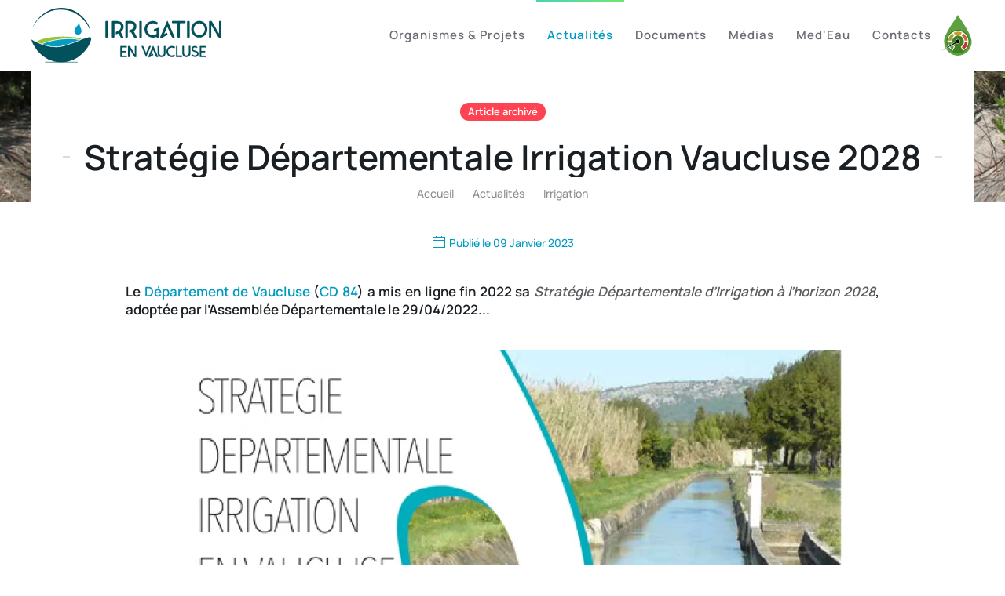

--- FILE ---
content_type: text/html; charset=utf-8
request_url: https://www.irrigation84.fr/actualites/irrigation/strategie-departementale-irrigation-vaucluse-2028
body_size: 7832
content:
<!DOCTYPE html><html lang="fr-fr" dir="ltr"><head><meta name="viewport" content="width=device-width, initial-scale=1"><link rel="icon" href="/images/favicon/android-chrome-96x96.png" sizes="any"><link rel="apple-touch-icon" href="/images/favicon/apple-touch-icon-180x180.png"><meta charset="utf-8"><meta name="robots" content="max-snippet:-1, max-image-preview:large, max-video-preview:-1"><meta name="description" content="Découvrez la Stratégie Départementale d'Irrigation à l'horizon 2028 du Vaucluse, adoptée en 2022 pour une vision globale des enjeux d'irrigation agricole."><link rel="modulepreload" href="/media/system/js/joomla-hidden-mail.min.js?fb69c79a7c02b5aba6db8b0e14b68326" fetchpriority="low"><link rel="modulepreload" href="/media/system/js/messages.min.js?fb69c79a7c02b5aba6db8b0e14b68326" fetchpriority="low"><title>Stratégie Départementale Irrigation Vaucluse 2028 - Irrigation en Vaucluse</title><link href="/favicon.ico" rel="icon" type="image/vnd.microsoft.icon"><link rel="stylesheet" href="/media/com_jchoptimize/cache/css/6695db87a597a5bd385a2e081d22d329cd7a643345495334d238a41136a8f295.css"><link rel="stylesheet" href="/media/com_jchoptimize/cache/css/6695db87a597a5bd385a2e081d22d329ae4a19d135f0fc9e4cb7b8075d10590f.css"><link rel="stylesheet" href="/media/com_jchoptimize/cache/css/6695db87a597a5bd385a2e081d22d329f8cf845b6629ecdc799d2de5a834e9bf.css"><link rel="stylesheet" href="/media/com_jchoptimize/cache/css/6695db87a597a5bd385a2e081d22d32998d84ab6a707bb881f695f533f7c05ac.css"><link rel="stylesheet" href="/media/com_jchoptimize/cache/css/6695db87a597a5bd385a2e081d22d3292451e1e9ac202548c0b46af3ac8785f1.css"><link rel="stylesheet" href="/media/com_jchoptimize/cache/css/6695db87a597a5bd385a2e081d22d329decbfaebd97cf33a2e8c5b4a4ebf418a.css"><link rel="stylesheet" href="/media/com_jchoptimize/cache/css/6695db87a597a5bd385a2e081d22d3298cb4883cd6df3f4ca8f122d7ccb98a3b.css"><link rel="stylesheet" href="/media/com_jchoptimize/cache/css/6695db87a597a5bd385a2e081d22d3295f0e91fd9603821c17bab1cec8a9ccea.css"><link rel="stylesheet" href="/media/com_jchoptimize/cache/css/6695db87a597a5bd385a2e081d22d329e4e4dd68cd76bcda518f8019e5ffb0c1.css"><link href="/media/system/css/joomla-fontawesome.min.css?4.5.33" rel="preload" as="style" onload="this.onload=null;this.rel='stylesheet'"> <script type="application/json" class="joomla-script-options new">{"joomla.jtext":{"ERROR":"Erreur","MESSAGE":"Message","NOTICE":"Annonce","WARNING":"Alerte","JCLOSE":"Fermer","JOK":"OK","JOPEN":"Ouvrir"},"system.paths":{"root":"","rootFull":"https:\/\/www.irrigation84.fr\/","base":"","baseFull":"https:\/\/www.irrigation84.fr\/"},"csrf.token":"350b04bebad19ac183dbd05cd823478e"}</script> <script type="application/ld+json">{"@context":"https://schema.org","@graph":[{"@type":"Organization","@id":"https://www.irrigation84.fr/#/schema/Organization/base","name":"Irrigation en Vaucluse","url":"https://www.irrigation84.fr/"},{"@type":"WebSite","@id":"https://www.irrigation84.fr/#/schema/WebSite/base","url":"https://www.irrigation84.fr/","name":"Irrigation en Vaucluse","publisher":{"@id":"https://www.irrigation84.fr/#/schema/Organization/base"}},{"@type":"WebPage","@id":"https://www.irrigation84.fr/#/schema/WebPage/base","url":"https://www.irrigation84.fr/actualites/irrigation/strategie-departementale-irrigation-vaucluse-2028","name":"Stratégie Départementale Irrigation Vaucluse 2028 - Irrigation en Vaucluse","description":"Découvrez la Stratégie Départementale d'Irrigation à l'horizon 2028 du Vaucluse, adoptée en 2022 pour une vision globale des enjeux d'irrigation agricole.","isPartOf":{"@id":"https://www.irrigation84.fr/#/schema/WebSite/base"},"about":{"@id":"https://www.irrigation84.fr/#/schema/Organization/base"},"inLanguage":"fr-FR"},{"@type":"Article","@id":"https://www.irrigation84.fr/#/schema/com_content/article/225","name":"Stratégie Départementale Irrigation Vaucluse 2028","headline":"Stratégie Départementale Irrigation Vaucluse 2028","inLanguage":"fr-FR","thumbnailUrl":"images/phototheque/ouvrages_canaux/irrigation84_photo_ouvrages_canaux_018_v1.jpg","image":"images/actualites/20230109_cd_84_strategie_irrigation_84_horizon2028_image_intro.jpg","articleSection":"Irrigation","dateModified":"2023-12-01T00:00:00+00:00","isPartOf":{"@id":"https://www.irrigation84.fr/#/schema/WebPage/base"}}]}</script> <script type="application/ld+json" data-type="gsd">{"@context":"https://schema.org","@type":"BreadcrumbList","itemListElement":[{"@type":"ListItem","position":1,"name":"Accueil","item":"https://www.irrigation84.fr"},{"@type":"ListItem","position":2,"name":"Actualités","item":"https://www.irrigation84.fr/actualites"},{"@type":"ListItem","position":3,"name":"Irrigation","item":"https://www.irrigation84.fr/actualites/irrigation"},{"@type":"ListItem","position":4,"name":"Stratégie Départementale Irrigation Vaucluse 2028","item":"https://www.irrigation84.fr/actualites/irrigation/strategie-departementale-irrigation-vaucluse-2028"}]}</script> <script type="application/ld+json" data-type="gsd">{"@context":"https://schema.org","@type":"Article","mainEntityOfPage":{"@type":"WebPage","@id":"https://www.irrigation84.fr/actualites/irrigation/strategie-departementale-irrigation-vaucluse-2028"},"headline":"Stratégie Départementale Irrigation Vaucluse 2028","description":"Découvrez la Stratégie Départementale d&#039;Irrigation à l&#039;horizon 2028 du Vaucluse, adoptée en 2022 pour une vision globale des enjeux d&#039;irrigation agricole.","image":{"@type":"ImageObject","url":"https://www.irrigation84.fr/images/phototheque/ouvrages_canaux/irrigation84_photo_ouvrages_canaux_018_v1.jpg"},"publisher":{"@type":"Organization","name":"Irrigation en Vaucluse","logo":{"@type":"ImageObject","url":"https://www.irrigation84.fr/images/logos/logo-irrigation84-1024.jpg"}},"author":{"@type":"Person","name":"Anthony Muscat","url":"https://www.irrigation84.fr/actualites/irrigation/strategie-departementale-irrigation-vaucluse-2028"},"datePublished":"2023-01-09T13:52:11+01:00","dateCreated":"2023-01-09T13:52:09+01:00","dateModified":"2023-12-01T12:58:32+01:00"}</script><meta name="twitter:card" content="summary_large_image"/><meta name="twitter:description" content="Découvrez la Stratégie Départementale d&#039;Irrigation à l&#039;horizon 2028 du Vaucluse, adoptée en 2022 pour une vision globale des enjeux d&#039;irrigation agricole."/><meta name="twitter:image" content="https://www.irrigation84.fr/images/phototheque/ouvrages_canaux/irrigation84_photo_ouvrages_canaux_018_v1.jpg"/><meta name="twitter:title" content="Stratégie Départementale Irrigation Vaucluse 2028"/><meta property="fb:app_id" content="628606977183525"/><meta property="og:description" content="Découvrez la Stratégie Départementale d&#039;Irrigation à l&#039;horizon 2028 du Vaucluse, adoptée en 2022 pour une vision globale des enjeux d&#039;irrigation agricole."/><meta property="og:image" content="https://www.irrigation84.fr/images/phototheque/ouvrages_canaux/irrigation84_photo_ouvrages_canaux_018_v1.jpg"/><meta property="og:image:height" content="836"/><meta property="og:image:width" content="1600"/><meta property="og:title" content="Stratégie Départementale Irrigation Vaucluse 2028"/><meta property="og:type" content="website"/><meta property="og:url" content="https://www.irrigation84.fr/actualites/irrigation/strategie-departementale-irrigation-vaucluse-2028"/> <script src="/media/com_jchoptimize/cache/js/49fd4c54d1b72ddf702a6858f611863e06182be4be208b164c58eaea977f64eb.js"></script> <script src="/media/com_jchoptimize/cache/js/49fd4c54d1b72ddf702a6858f611863e5f7aadd3d9d701bd41610522418f88ee.js"></script> <script src="/media/com_jchoptimize/cache/js/49fd4c54d1b72ddf702a6858f611863e82b6001b9d8383174ae58f9dad1b5709.js"></script> <script src="/media/com_jchoptimize/cache/js/49fd4c54d1b72ddf702a6858f611863eecdc5d3cb5d00c03e30d3f37dcaf4940.js"></script> <script src="/media/com_jchoptimize/cache/js/49fd4c54d1b72ddf702a6858f611863e14991a487a3278a9a96df5935514fce6.js"></script> <script src="/media/com_jchoptimize/cache/js/49fd4c54d1b72ddf702a6858f611863e2372249c8c742d9406a5ebf7c9c7f747.js"></script> <script src="/media/com_jchoptimize/cache/js/49fd4c54d1b72ddf702a6858f611863e9e4f31c0429043aa34258ddfcba2a54b.js"></script> <script src="/media/com_jchoptimize/cache/js/49fd4c54d1b72ddf702a6858f611863e5acf91625e9a887cd6898c03a091f1b8.js"></script> <script src="/media/com_jchoptimize/cache/js/49fd4c54d1b72ddf702a6858f611863e2bea68153cac82710ed3cac59054ea52.js"></script> <script src="/media/com_jchoptimize/cache/js/49fd4c54d1b72ddf702a6858f611863e66d1d25bbe0ae2c6a4c3d01645773267.js"></script> <script src="/media/com_jchoptimize/cache/js/49fd4c54d1b72ddf702a6858f611863e9529a6f1993e6a471402377c02c8978e.js"></script> <script src="/media/com_jchoptimize/cache/js/49fd4c54d1b72ddf702a6858f611863e4ce11576e9fd55264bf87fd51d28689a.js"></script> <script src="/media/vendor/webcomponentsjs/js/webcomponents-bundle.min.js?2.8.0" nomodule defer></script> <script src="/media/system/js/joomla-hidden-mail.min.js?fb69c79a7c02b5aba6db8b0e14b68326" type="module"></script> <script src="/media/system/js/messages.min.js?fb69c79a7c02b5aba6db8b0e14b68326" type="module"></script> <script src="/plugins/system/yooessentials/modules/element/elements/social_sharing_item/assets/asset.js?2.4.12-1202.1125" defer></script> <script src="https://static.addtoany.com/menu/page.js" defer></script> <script src="/templates/yootheme_child/js/jquery.ripples-min.js" defer></script> </head><body class=""><div class="uk-hidden-visually uk-notification uk-notification-top-left uk-width-auto"><div class="uk-notification-message"> <a href="#tm-main" class="uk-link-reset">Accéder au contenu principal</a> </div></div><div class="tm-page"> <header class="tm-header-mobile uk-hidden@l"><div uk-sticky cls-active="uk-navbar-sticky" sel-target=".uk-navbar-container"><div class="uk-navbar-container"><div class="uk-container uk-container-expand"> <nav class="uk-navbar" uk-navbar="{&quot;align&quot;:&quot;left&quot;,&quot;container&quot;:&quot;.tm-header-mobile &gt; [uk-sticky]&quot;,&quot;boundary&quot;:&quot;.tm-header-mobile .uk-navbar-container&quot;}"><div class="uk-navbar-left "> <a href="https://www.irrigation84.fr/" aria-label="Retour Accueil" class="uk-logo uk-navbar-item"> <img alt="Irrigation en Vaucluse" loading="eager" width="190" height="55" src="/images/logos/logo-irrigation84-horiz.svg"><img class="uk-logo-inverse" alt="Irrigation en Vaucluse" loading="eager" width="190" height="55" src="/images/logos/logo-irrigation84-horiz-white.svg"></a> </div><div class="uk-navbar-right"><div class="uk-navbar-item uk-margin-remove uk-padding-remove" id="module-263"><div class="uk-margin-remove-last-child custom" ><div><a href="#modal-secheresse" class="uk-link-text" uk-toggle><div class="uk-panel"><div class="uk-child-width-expand uk-grid-column-small uk-flex-middle" uk-grid><div class="uk-width-auto"> <img src="/modules/mod_secheresse/assets/images/icon_alert_0.svg" width="40" class=""> </div><div class="uk-visible@xl"><div style="margin-bottom:-5px">État de la sécheresse</div><div class="uk-h5 uk-margin-remove uk-text-bold uk-text-uppercase uk-text-nowrap " style="color:#5ca13f;max-width:160px;">Normal</div></div></div></div></a> <div id="modal-secheresse" uk-modal><div class="uk-modal-dialog uk-modal-body"><div class="uk-panel uk-margin-bottom"><div class="uk-child-width-expand uk-grid-column-small uk-flex-middle" uk-grid><div class="uk-width-auto"> <img src="/modules/mod_secheresse/assets/images/icon_alert_0.svg" width="80"> </div><div><div class="uk-h2 uk-margin-remove">État de la sécheresse</div><div class="uk-h3 uk-margin-remove uk-text-bold uk-text-uppercase " style="color:#5ca13f">Normal</div></div></div></div><p>État du stade de sécheresse le plus sévère sur l'entier périmètre de l'OUGC 84.</p><p class="uk-text-right"> <a href="/actualites/secheresse" class="uk-button uk-button-primary uk-button-small" type="button"><span class="uk-margin-small-right" uk-icon="info"></span><span class="uk-text-middle">Plus d'infos</span></a> <button class="uk-margin-small-left uk-button uk-button-default uk-button-small uk-modal-close" type="button"><span class="uk-margin-small-right" uk-icon="close"></span><span class="uk-text-middle">Fermer</span></button> </p> </div> </div></div></div></div> <a uk-toggle href="#tm-dialog-mobile" class="uk-navbar-toggle uk-navbar-toggle-animate"><div uk-navbar-toggle-icon></div></a> </div></nav> </div> </div> </div><div id="tm-dialog-mobile" class="uk-dropbar uk-dropbar-top" uk-drop="{&quot;clsDrop&quot;:&quot;uk-dropbar&quot;,&quot;flip&quot;:&quot;false&quot;,&quot;container&quot;:&quot;.tm-header-mobile &gt; [uk-sticky]&quot;,&quot;target-y&quot;:&quot;.tm-header-mobile .uk-navbar-container&quot;,&quot;mode&quot;:&quot;click&quot;,&quot;target-x&quot;:&quot;.tm-header-mobile .uk-navbar-container&quot;,&quot;stretch&quot;:true,&quot;pos&quot;:&quot;bottom-left&quot;,&quot;bgScroll&quot;:&quot;false&quot;,&quot;animation&quot;:&quot;reveal-top&quot;,&quot;animateOut&quot;:true,&quot;duration&quot;:300,&quot;toggle&quot;:&quot;false&quot;}"><div class="tm-height-min-1-1 uk-flex uk-flex-column"><div class="uk-margin-auto-vertical uk-text-center"><div class="uk-panel" id="module-94"><ul class="uk-nav uk-nav-default uk-nav-accordion uk-nav-center" uk-nav="targets: &gt; .js-accordion"> <li class="item-2437 js-accordion uk-parent"><a href>Organismes &amp; Projets <span uk-nav-parent-icon></span></a> <ul class="uk-nav-sub"> <li class="item-1126"><a href="/organismes-projets/ougc-84" class="grow">OUGC 84</a></li> <li class="item-2926"><a href="https://www.projethpr.fr/" target="_blank" target="_blank">HPR</a></li></ul></li> <li class="item-289 uk-active"><a href="/actualites">Actualités</a></li> <li class="item-267"><a href="/documents">Documents</a></li> <li class="item-266 uk-parent"><a href="/medias">Médias <span uk-nav-parent-icon></span></a> <ul class="uk-nav-sub"> <li class="item-281"><a href="/medias/phototheque">Photothèque</a></li> <li class="item-269"><a href="/medias/videos">Vidéos</a></li> <li class="item-781"><a href="/medias/diaporamas">Diaporamas</a></li></ul></li> <li class="item-2812"><a href="https://medeau.fr" target="_blank">Med'Eau</a></li> <li class="item-2440"><a href="/contacts">Contacts</a></li></ul></div></div></div></div></header> <header class="tm-header uk-visible@l"><div uk-sticky media="@l" show-on-up animation="uk-animation-slide-top" cls-active="uk-navbar-sticky" sel-target=".uk-navbar-container"><div class="uk-navbar-container"><div class="uk-container uk-container-xlarge"> <nav class="uk-navbar" uk-navbar="{&quot;align&quot;:&quot;left&quot;,&quot;container&quot;:&quot;.tm-header &gt; [uk-sticky]&quot;,&quot;boundary&quot;:&quot;.tm-header .uk-navbar-container&quot;}"><div class="uk-navbar-left "> <a href="https://www.irrigation84.fr/" aria-label="Retour Accueil" class="uk-logo uk-navbar-item"> <img alt="Irrigation en Vaucluse" loading="eager" width="242" height="70" src="/images/logos/logo-irrigation84-horiz.svg"><img class="uk-logo-inverse" alt="Irrigation en Vaucluse" loading="eager" width="242" height="70" src="/images/logos/logo-irrigation84-horiz-white.svg"></a> </div><div class="uk-navbar-right"><div class="uk-navbar-item" id="module-1"><ul class="uk-navbar-right uk-navbar-nav"> <li class="item-2437 uk-parent"><a role="button">Organismes &amp; Projets</a> <div class="uk-drop uk-navbar-dropdown" mode="hover" pos="bottom-center" style="width: 960px;"><style class="uk-margin-remove-adjacent">#menu-item-2437\#0 .el-image{margin-bottom:-30px}</style><div class="uk-grid tm-grid-expand uk-grid-column-medium uk-grid-divider uk-grid-margin" uk-grid><div class="uk-width-3-4@m"><div id="menu-item-2437#0" class="uk-margin uk-text-center"><div class="uk-grid uk-child-width-1-2 uk-grid-column-small uk-grid-divider uk-grid-match" uk-grid><div><div class="el-item uk-flex uk-flex-column"> <a class="uk-flex-1 uk-card uk-card-hover uk-card-body uk-margin-remove-first-child uk-link-toggle" href="/organismes-projets/ougc-84"> <picture> <source type="image/webp" srcset="/templates/yootheme/cache/c1/logo_slider_ougc2-c13eba8f.webp 200w, /templates/yootheme/cache/af/logo_slider_ougc2-af3b88c4.webp 400w" sizes="(min-width: 200px) 200px"> <img src="/templates/yootheme/cache/9c/logo_slider_ougc2-9ca81dba.png" width="200" height="200" alt="OUGC 84" loading="lazy" class="el-image"> </picture><div class="el-content uk-panel uk-text-small uk-margin-small-top"><p>Organisme Unique de Gestion Collective de l'eau agricole de Vaucluse</p></div></a> </div></div><div><div class="el-item uk-flex uk-flex-column"> <a class="uk-flex-1 uk-card uk-card-hover uk-card-body uk-margin-remove-first-child uk-link-toggle" href="https://www.projethpr.fr/" target="_blank"> <picture> <source type="image/webp" srcset="/templates/yootheme/cache/d5/logo_slider_hpr2-d50c9399.webp 200w, /templates/yootheme/cache/3b/logo_slider_hpr2-3b019979.webp 400w" sizes="(min-width: 200px) 200px"> <img src="/templates/yootheme/cache/bf/logo_slider_hpr2-bf3f171e.png" width="200" height="200" alt="HPR" loading="lazy" class="el-image"> </picture><div class="el-content uk-panel uk-text-small uk-margin-small-top">Le Projet Territorial «&nbsp;Hauts de Provence Rhodanienne&nbsp;»</div></a> </div></div></div></div></div><div class="uk-grid-item-match uk-flex-middle uk-width-1-4@m"><div class="uk-panel uk-width-1-1"><div class="uk-margin uk-text-center"><div class="uk-flex-middle uk-grid-small uk-child-width-auto uk-flex-center" uk-grid><div class="el-item"> <a class="el-content uk-button uk-button-secondary uk-flex-inline uk-flex-center uk-flex-middle" href="/partenaires"> <span class="uk-margin-small-right" uk-icon="info"></span> Partenaires </a> </div><div class="el-item"> <a class="el-content uk-button uk-button-secondary uk-flex-inline uk-flex-center uk-flex-middle" href="/liens-utiles"> <span class="uk-margin-small-right" uk-icon="link"></span> Liens utiles </a> </div></div></div></div></div></div></div></li> <li class="item-289 uk-active uk-parent"><a href="/actualites">Actualités</a> <div class="uk-drop uk-navbar-dropdown" style="width: 1200px;"><div class="uk-grid tm-grid-expand uk-grid-divider uk-grid-margin" uk-grid><div class="uk-width-2-3@m"><div class="uk-h3 uk-heading-bullet"> <a class="el-link uk-link-reset" href="/actualites">Dernières actualités</a> </div><div class="uk-panel uk-margin"><div class="uk-grid-column-medium" uk-grid><div class="uk-width-auto@m"> <a href="/actualites/ougc-84/ougc-84-prelevements-deau-declaration-2026"><div class="uk-inline-clip uk-border-rounded uk-box-shadow-large uk-transition-toggle"> <picture> <source type="image/webp" srcset="/templates/yootheme/cache/20/illustration-medeau-20726d00.webp 200w, /templates/yootheme/cache/f7/illustration-medeau-f7c09931.webp 400w" sizes="(min-width: 200px) 200px"> <img src="/templates/yootheme/cache/08/illustration-medeau-08bd4805.jpeg" width="200" height="200" alt="OUGC 84 - Prélèvements d'eau - Déclaration 2026" loading="eager" class="el-image uk-transition-scale-up uk-transition-opaque"> </picture> </div> </a> </div><div class="uk-width-expand uk-margin-remove-first-child"><div class="el-title uk-h5 uk-link-heading uk-margin-top uk-margin-remove-bottom"> <a href="/actualites/ougc-84/ougc-84-prelevements-deau-declaration-2026">OUGC 84 - Prélèvements d'eau - Déclaration 2026</a> </div><div class="el-meta uk-text-small uk-text-muted uk-margin-top"><time datetime="2025-09-26T08:35:57+02:00">26 Septembre 2025</time> | <a href="/actualites/ougc-84" >OUGC 84</a></div><div class="el-content uk-panel uk-text-small uk-margin-top">La Chambre d'Agriculture de Vaucluse portant officiellement depuis le 31/01/2019 l'Organisme Unique de Gestion…</div><div class="uk-margin-top"><a href="/actualites/ougc-84/ougc-84-prelevements-deau-declaration-2026" class="el-link uk-button uk-button-text">Lire l'article</a></div></div></div></div></div><div class="uk-width-1-3@m"><div class="uk-h3 uk-heading-bullet"> <a class="el-link uk-link-reset" href="/actualites">Catégories</a> </div><div><ul class="uk-margin-remove-bottom uk-nav uk-nav-default"> <li class="el-item "> <a class="el-link" href="/actualites/ougc-84"><div> OUGC 84 <div class="uk-nav-subtitle">1 article</div></div></a></li> </ul> </div><div class="uk-margin"><div class="uk-flex-middle uk-grid-small uk-child-width-auto" uk-grid><div class="el-item"> <a class="el-content uk-button uk-button-text" href="/actualites"> Sommaire </a> </div><div class="el-item"> <a class="el-content uk-button uk-button-text" href="/actualites/archives"> Archives </a> </div></div></div></div></div></div></li> <li class="item-267"><a href="/documents">Documents</a></li> <li class="item-266 uk-parent"><a href="/medias">Médias</a> <div class="uk-drop uk-navbar-dropdown" style="width: 800px;"><div class="uk-grid tm-grid-expand uk-child-width-1-1 uk-grid-margin"><div class="uk-width-1-1"><div class="uk-margin uk-text-center"><div class="uk-grid uk-child-width-1-1 uk-child-width-1-3@m uk-grid-divider uk-grid-match" uk-grid><div><div class="el-item uk-flex uk-flex-column"> <a class="uk-flex-1 uk-card uk-card-hover uk-card-body uk-margin-remove-first-child uk-link-toggle" href="/medias/phototheque"> <span class="uk-text-primary el-image" uk-icon="icon: camera; width: 50; height: 50;"></span> <h3 class="el-title uk-h4 uk-margin-top uk-margin-remove-bottom"> Phototèque </h3></a> </div></div><div><div class="el-item uk-flex uk-flex-column"> <a class="uk-flex-1 uk-card uk-card-hover uk-card-body uk-margin-remove-first-child uk-link-toggle" href="/medias/videos"> <span class="uk-text-primary el-image" uk-icon="icon: video-camera; width: 50; height: 50;"></span> <h3 class="el-title uk-h4 uk-margin-top uk-margin-remove-bottom"> Vidéos </h3></a> </div></div><div><div class="el-item uk-flex uk-flex-column"> <a class="uk-flex-1 uk-card uk-card-hover uk-card-body uk-margin-remove-first-child uk-link-toggle" href="/medias/diaporamas"> <span class="uk-text-primary el-image" uk-icon="icon: play-circle; width: 50; height: 50;"></span> <h3 class="el-title uk-h4 uk-margin-top uk-margin-remove-bottom"> Diaporamas </h3></a> </div></div></div></div></div></div></div></li> <li class="item-2812"><a href="https://medeau.fr" target="_blank">Med'Eau</a></li> <li class="item-2440"><a href="/contacts">Contacts</a></li></ul></div><div class="uk-navbar-item" id="module-261"> <a href="#modal-secheresse" class="uk-link-text" uk-toggle><div class="uk-panel"><div class="uk-child-width-expand uk-grid-column-small uk-flex-middle" uk-grid><div class="uk-width-auto"> <img src="/modules/mod_secheresse/assets/images/icon_alert_0.svg" width="40" class=""> </div><div class="uk-visible@xl"><div style="margin-bottom:-5px">État de la sécheresse</div><div class="uk-h5 uk-margin-remove uk-text-bold uk-text-uppercase uk-text-nowrap " style="color:#5ca13f;max-width:160px;">Normal</div></div></div></div></a> <div id="modal-secheresse" uk-modal><div class="uk-modal-dialog uk-modal-body"><div class="uk-panel uk-margin-bottom"><div class="uk-child-width-expand uk-grid-column-small uk-flex-middle" uk-grid><div class="uk-width-auto"> <img src="/modules/mod_secheresse/assets/images/icon_alert_0.svg" width="80"> </div><div><div class="uk-h2 uk-margin-remove">État de la sécheresse</div><div class="uk-h3 uk-margin-remove uk-text-bold uk-text-uppercase " style="color:#5ca13f">Normal</div></div></div></div><p>État du stade de sécheresse le plus sévère sur l'entier périmètre de l'OUGC 84.</p><p class="uk-text-right"> <a href="/actualites/secheresse" class="uk-button uk-button-primary uk-button-small" type="button"><span class="uk-margin-small-right" uk-icon="info"></span><span class="uk-text-middle">Plus d'infos</span></a> <button class="uk-margin-small-left uk-button uk-button-default uk-button-small uk-modal-close" type="button"><span class="uk-margin-small-right" uk-icon="close"></span><span class="uk-text-middle">Fermer</span></button> </p> </div> </div> </div> </div> </nav> </div> </div> </div> </header> <main id="tm-main" ><div id="system-message-container" aria-live="polite"></div><style class="uk-margin-remove-adjacent">@media(max-width:960px){#template-XSYzu6mX\#0{font-size:24px}}#template-XSYzu6mX\#1>div{padding-bottom:0}#template-XSYzu6mX\#2{margin-bottom:-30px}</style><div class="uk-section-default uk-section-overlap" tm-header-transparent-noplaceholder data-style="default" data-padding="none"><div data-src="/templates/yootheme/cache/51/irrigation84_photo_ouvrages_canaux_018_v1-51133ea0.jpeg" data-sources="[{&quot;type&quot;:&quot;image\/webp&quot;,&quot;srcset&quot;:&quot;\/templates\/yootheme\/cache\/88\/irrigation84_photo_ouvrages_canaux_018_v1-88c9bce2.webp 768w, \/templates\/yootheme\/cache\/0d\/irrigation84_photo_ouvrages_canaux_018_v1-0d341933.webp 1024w, \/templates\/yootheme\/cache\/bb\/irrigation84_photo_ouvrages_canaux_018_v1-bbe19993.webp 1366w, \/templates\/yootheme\/cache\/32\/irrigation84_photo_ouvrages_canaux_018_v1-32eac275.webp 1600w, \/templates\/yootheme\/cache\/93\/irrigation84_photo_ouvrages_canaux_018_v1-93cb7d58.webp 1920w&quot;,&quot;sizes&quot;:&quot;(max-aspect-ratio: 1920\/1080) 178vh&quot;}]" loading="eager" uk-img class="uk-background-norepeat uk-background-cover uk-background-center-center uk-section uk-padding-remove-vertical uk-flex uk-flex-bottom fs-section"><div class="uk-width-1-1"><div class="uk-container fs-section-content"><div class="uk-grid tm-grid-expand uk-child-width-1-1 uk-grid-margin uk-margin-remove-bottom"><div class="uk-grid-item-match uk-width-1-1@m" id="template-XSYzu6mX#1"><div class="uk-tile-default uk-tile  uk-tile-small uk-flex uk-flex-bottom"><div class="uk-panel uk-width-1-1"><div class="uk-panel uk-margin-remove-vertical uk-text-center"><p class="uk-label uk-label-danger uk-margin-bottom">Article archivé</p></div><h1 class="uk-heading-line uk-margin-small uk-margin-remove-top uk-text-center" id="template-XSYzu6mX#0"> <span>Stratégie Départementale Irrigation Vaucluse 2028</span> </h1><nav aria-label="Breadcrumb" class="uk-text-center"><ul class="uk-breadcrumb uk-margin-remove-bottom uk-flex-center" vocab="https://schema.org/" typeof="BreadcrumbList"> <li property="itemListElement" typeof="ListItem"> <a href="/" property="item" typeof="WebPage"><span property="name">Accueil</span></a> <meta property="position" content="1"></li> <li property="itemListElement" typeof="ListItem"> <a href="/actualites" property="item" typeof="WebPage"><span property="name">Actualités</span></a> <meta property="position" content="2"></li> <li property="itemListElement" typeof="ListItem"> <a href="/actualites/irrigation" property="item" typeof="WebPage"><span property="name">Irrigation</span></a> <meta property="position" content="3"></li> </ul> </nav> </div> </div> </div></div></div></div></div></div><div class="uk-section-default uk-section-overlap uk-section uk-section-small uk-padding-remove-bottom fs-section" data-style="default" data-padding="small"><div class="uk-container fs-section-content uk-container-small"><div class="uk-grid tm-grid-expand uk-child-width-1-1 uk-grid-margin"><div class="uk-width-1-1"><div class="uk-panel uk-text-small uk-text-primary uk-margin uk-text-center"><span uk-icon="calendar"></span> <span class="uk-text-middle">Publié le 09 Janvier 2023</span></div></div></div></div></div><div class="uk-section-default uk-section-overlap uk-section uk-section-small uk-padding-remove-bottom fs-section" data-style="default" data-padding="small"><div class="uk-container fs-section-content uk-container-small"><div class="uk-grid tm-grid-expand uk-child-width-1-1 uk-grid-margin"><div class="uk-width-1-1"><div class="uk-panel uk-h5 justifier uk-margin" id="teaser"><p>Le <a href="https://www.vaucluse.fr" target="_blank" rel="noopener">Département de Vaucluse</a>&nbsp;(<a href="https://www.vaucluse.fr/" target="_blank" rel="noopener">CD 84</a>) a mis en ligne fin 2022 sa <em>Stratégie Départementale d’Irrigation à l’horizon 2028</em>, adoptée par l’Assemblée Départementale le 29/04/2022...</p></div></div></div></div></div><div class="uk-section-default uk-section-overlap uk-section uk-section-small uk-padding-remove-bottom fs-section" data-style="default" data-padding="small"><div class="uk-container fs-section-content uk-container-small"><div class="uk-grid tm-grid-expand uk-child-width-1-1 uk-grid-margin"><div class="uk-width-1-1"><div class="uk-margin-medium"> <picture> <source type="image/webp" srcset="/templates/yootheme/cache/1c/20230109_cd_84_strategie_irrigation_84_horizon2028_image_intro-1c038353.webp 768w, /templates/yootheme/cache/e4/20230109_cd_84_strategie_irrigation_84_horizon2028_image_intro-e453dfc4.webp 960w" sizes="(min-width: 960px) 960px"> <img src="/templates/yootheme/cache/02/20230109_cd_84_strategie_irrigation_84_horizon2028_image_intro-02996bd8.jpeg" width="960" height="480" class="el-image" alt="Stratégie Départementale Irrigation Vaucluse 2028" loading="lazy"> </picture> </div> </div></div></div></div><div class="uk-section-default uk-section-overlap uk-section uk-section-small fs-section" data-style="default" data-padding="small"><div class="uk-container fs-section-content uk-container-small"><div class="uk-grid tm-grid-expand uk-child-width-1-1 uk-grid-margin"><div class="uk-width-1-1"><div class="uk-panel justifier uk-margin"><h2>Stratégie Irrigation 84 à Horizon 2028</h2><p>La stratégie permet de disposer d’une vision globale des enjeux, projets et besoins en matière d’irrigation agricole sur le Vaucluse...</p><p>Les documents sont consultables et téléchargeables en <a href="https://www.vaucluse.fr/l-agriculture-vauclusienne/strategie-departementale-dirrigation-en-vaucluse-a-horizon-2028/strategie-departementale-irrigation-vaucluse-a-lhorizon-2028-2647.html" target="_blank" rel="noopener">cliquant ici</a>.</p><p>Un <a href="https://maps.vaucluse.fr/index.php/view/map/?repository=irrigation&amp;project=irrigation" target="_blank" rel="noopener">observatoire de l’irrigation agricole collective de Vaucluse</a> est également mis à disposition en ligne, sous forme de <a href="https://maps.vaucluse.fr/index.php/view/map/?repository=irrigation&amp;project=irrigation" target="_blank" rel="noopener">cartographie interactive</a>, pour permettre de localiser les réseaux d’irrigation sur l'ensemble du département.</p><p>Un travail de collecte de données sur le fonctionnement des réseaux et de définition d’indicateurs de suivi communs est en cours de réalisation afin d’acquérir une meilleure connaissance de l’irrigation vauclusienne...</p></div></div></div></div></div><div class="uk-section-default uk-section uk-section- uk-padding-remove-top fs-section" data-style="default"><div class="uk-container fs-section-content"><div class="uk-grid tm-grid-expand uk-child-width-1-1 uk-grid-margin"><div class="uk-width-1-1"> </div></div></div></div></main><footer><style class="uk-margin-remove-adjacent">#footer\#0{background:#97C23A}#footer\#0 .uk-hr,#footer\#0 hr{overflow:visible;text-align:inherit;margin:5px 0 5px 0;border:0;border-top:1px solid #e5e5e7}#footer\#1{background:#97C23A}#footer\#1 .uk-hr,#footer\#1 hr{overflow:visible;text-align:inherit;margin:5px 0 5px 0;border:0;border-top:1px solid #e5e5e7}#footer\#2 .uk-icon{width:30px;height:30px;background:transparent;border:1px solid #fff;border-radius:100%}#footer\#2 svg{width:30px;height:30px;color:#fff}</style><div class="uk-section-default uk-section uk-section-xsmall fs-section" data-style="default" data-padding="xsmall"><div class="uk-container fs-section-content"><div class="uk-grid tm-grid-expand uk-child-width-1-1 uk-grid-margin"><div class="uk-width-1-1"> </div></div></div></div><div class="uk-section-muted uk-position-relative uk-section uk-section-small fs-section-divider-blob-5" data-style="muted" data-padding="small"><div class="uk-container fs-section-content uk-container-xsmall uk-position-relative uk-position-z-index"><div class="uk-grid tm-grid-expand uk-grid-column-small uk-grid-margin" uk-grid><div class="uk-grid-item-match uk-flex-middle uk-width-expand@m"><div class="uk-panel uk-width-1-1"><div class="uk-h4 uk-heading-line uk-text-secondary"> <span>Partager cette page</span> </div></div></div><div class="uk-grid-item-match uk-flex-middle uk-width-auto@m"><div class="uk-panel uk-width-1-1"><div class="uk-panel"> <span class="a2a_kit a2a_kit_size_28 addtoany_list" data-a2a-icon-color="#0c515a"> <a class="a2a_button_facebook"></a> <a class="a2a_button_linkedin"></a> <a class="a2a_button_twitter"></a> <a class="a2a_button_email"></a> <a class="a2a_dd"></a> </span> </div></div></div></div></div><div class="fs-shape-divider blob-5 uk-position-absolute uk-width-1-1 uk-overflow-hidden uk-position-z-index" style="left:0; right:0; top:1px; transform: rotate(180deg) translateY(100%);" data-position="top-outside"> <svg xmlns="http://www.w3.org/2000/svg" preserveAspectRatio="none" viewBox="0 0 1200 120" fill="currentColor" aria-hidden="true" class="uk-position-relative uk-width-1-1 uk-display-block fs-shape-divider-muted" style="max-width: 100%; width: 100%; height: 100px; top:-1px;"> <g class="fs-shape-divider-svg-content"> <path d="M0,74.88V-297h1200V58C954.41,27.18,709.84,1.9,469.81,17.09C311.54,27.33,155.3,55.31,0,74.88z"></path> </g> </svg> </div> </div><div id="footer#0" class="uk-section-secondary uk-section uk-section-small fs-section" data-style="secondary" data-padding="small"><div class="uk-container fs-section-content"><div class="uk-grid tm-grid-expand uk-grid-margin" uk-grid><div class="uk-width-1-2@m"><div class="uk-margin"> <img src="/images/logos/logo-irrigation84-horiz-white.svg" width="200" height="58" class="el-image" alt="" loading="lazy"> </div></div><div class="uk-width-1-2@m"><div class="uk-margin uk-text-right" uk-scrollspy="target: [uk-scrollspy-class];"><ul class="uk-child-width-auto uk-grid-small uk-flex-inline uk-flex-middle" uk-grid> <li class="el-item"> <a class="el-link uk-icon-link" href="https://www.facebook.com/irrigation.vaucluse" title="facebook" rel="noreferrer" target="_blank"><span uk-icon="icon: facebook; width: 24; height: 24;"></span></a></li> <li class="el-item"> <a class="el-link uk-icon-link" href="https://www.instagram.com/irrigation84/" title="instagram" rel="noreferrer" target="_blank"><span uk-icon="icon: instagram; width: 24; height: 24;"></span></a></li> <li class="el-item"> <a class="el-link uk-icon-link" href="https://www.irrigation84.fr/actualites?format=feed&amp;type=rss" title="RSS" rel="noreferrer" target="_blank"><span uk-icon="icon: rss; width: 24; height: 24;"></span></a></li> </ul></div></div></div><div class="uk-grid tm-grid-expand uk-child-width-1-1 uk-grid-margin"><div class="uk-width-1-1"><hr></div></div></div></div><div id="footer#1" class="uk-section-secondary uk-section uk-section- uk-padding-remove-top fs-section" data-style="secondary"><div class="uk-container fs-section-content"><div class="uk-grid tm-grid-expand uk-margin-remove-vertical" uk-grid><div class="uk-width-1-2@s uk-width-1-4@m"><h3> <span uk-icon="info"></span> Infos </h3><ul class="uk-list"> <li class="el-item"> <a href="/partenaires" class="uk-link-toggle"><div class="uk-grid uk-grid-small uk-child-width-expand uk-flex-nowrap uk-flex-middle"><div class="uk-width-auto uk-link-heading"><span class="el-image" uk-icon="icon: arrow-right;"></span></div><div><div class="el-content uk-panel"><span class="uk-link-heading uk-margin-remove-last-child">Partenaires</span></div></div></div></a> </li> <li class="el-item"> <a href="/liens-utiles" class="uk-link-toggle"><div class="uk-grid uk-grid-small uk-child-width-expand uk-flex-nowrap uk-flex-middle"><div class="uk-width-auto uk-link-heading"><span class="el-image" uk-icon="icon: arrow-right;"></span></div><div><div class="el-content uk-panel"><span class="uk-link-heading uk-margin-remove-last-child">Liens utiles</span></div></div></div></a> </li> <li class="el-item"> <a href="/mentions-legales" class="uk-link-toggle"><div class="uk-grid uk-grid-small uk-child-width-expand uk-flex-nowrap uk-flex-middle"><div class="uk-width-auto uk-link-heading"><span class="el-image" uk-icon="icon: arrow-right;"></span></div><div><div class="el-content uk-panel"><span class="uk-link-heading uk-margin-remove-last-child">Mentions légales</span></div></div></div></a> </li> <li class="el-item"> <a href="/politique-de-confidentialite" class="uk-link-toggle"><div class="uk-grid uk-grid-small uk-child-width-expand uk-flex-nowrap uk-flex-middle"><div class="uk-width-auto uk-link-heading"><span class="el-image" uk-icon="icon: arrow-right;"></span></div><div><div class="el-content uk-panel"><span class="uk-link-heading uk-margin-remove-last-child">Politique de confidentialité</span></div></div></div></a> </li> <li class="el-item"> <a href="/sitemap" class="uk-link-toggle"><div class="uk-grid uk-grid-small uk-child-width-expand uk-flex-nowrap uk-flex-middle"><div class="uk-width-auto uk-link-heading"><span class="el-image" uk-icon="icon: arrow-right;"></span></div><div><div class="el-content uk-panel"><span class="uk-link-heading uk-margin-remove-last-child">Plan de site</span></div></div></div></a> </li> <li class="el-item"> <a href="/contacts" class="uk-link-toggle"><div class="uk-grid uk-grid-small uk-child-width-expand uk-flex-nowrap uk-flex-middle"><div class="uk-width-auto uk-link-heading"><span class="el-image" uk-icon="icon: arrow-right;"></span></div><div><div class="el-content uk-panel"><span class="uk-link-heading uk-margin-remove-last-child">Contacts</span></div></div></div></a> </li> </ul> </div><div class="uk-width-1-2@s uk-width-1-4@m"><h3> OUGC 84 </h3><div class="uk-panel uk-margin"><p>Maison de l'Agriculture<br /> TSA 88444<br /> 84912 AVIGNON Cedex 9</p></div><ul class="uk-list"> <li class="el-item"> <a href="tel:+33629835390" class="uk-link-toggle"><div class="uk-grid uk-grid-small uk-child-width-expand uk-flex-nowrap uk-flex-middle"><div class="uk-width-auto uk-link"><span class="el-image" uk-icon="icon: receiver;"></span></div><div><div class="el-content uk-panel"><span class="uk-link uk-margin-remove-last-child"><p>06 29 83 53 90</p></span></div></div></div></a> </li> <li class="el-item"> <a href="tel:+33629835694" class="uk-link-toggle"><div class="uk-grid uk-grid-small uk-child-width-expand uk-flex-nowrap uk-flex-middle"><div class="uk-width-auto uk-link"><span class="el-image" uk-icon="icon: receiver;"></span></div><div><div class="el-content uk-panel"><span class="uk-link uk-margin-remove-last-child"><p>06 29 83 56 94</p></span></div></div></div></a> </li> </ul><div class="uk-margin" uk-scrollspy="target: [uk-scrollspy-class];"><ul class="uk-child-width-auto uk-grid-small uk-flex-inline uk-flex-middle" uk-grid> <li class="el-item"> <a class="el-link uk-icon-link" href="https://www.facebook.com/ougc84" title="facebook" rel="noreferrer" target="_blank"><span uk-icon="icon: facebook; width: 24; height: 24;"></span></a></li> <li class="el-item"> <a class="el-link uk-icon-link" href="https://www.instagram.com/ougc.84/" title="instagram" rel="noreferrer" target="_blank"><span uk-icon="icon: instagram; width: 24; height: 24;"></span></a></li> </ul></div></div></div></div></div><div class="uk-section-default uk-section uk-section-small fs-section" data-style="default" data-padding="small" uk-scrollspy="target: [uk-scrollspy-class]; cls: uk-animation-fade; delay: 200;"><div class="uk-container fs-section-content"><div class="uk-grid tm-grid-expand uk-child-width-1-1 uk-grid-margin"><div class="uk-width-1-1"><div class="uk-margin uk-text-center"><div class="uk-grid uk-child-width-1-2 uk-child-width-1-3@s uk-child-width-1-4@m uk-flex-center uk-flex-middle" uk-grid><div><div class="el-item uk-light" uk-scrollspy-class> <a class="uk-flex-1 uk-transition-toggle uk-inline-clip uk-link-toggle" href="https://www.eaurmc.fr/" target="_blank"> <picture> <source type="image/webp" srcset="/templates/yootheme/cache/34/irrigation84_logo_rf_aermc_2021-34c1692a.webp 400w" sizes="(min-width: 400px) 400px"> <img src="/templates/yootheme/cache/23/irrigation84_logo_rf_aermc_2021-231fd26e.jpeg" width="400" height="200" alt="" loading="lazy" class="el-image uk-transition-scale-up uk-transition-opaque"> </picture> </a> </div></div><div><div class="el-item uk-light" uk-scrollspy-class> <a class="uk-flex-1 uk-transition-toggle uk-inline-clip uk-link-toggle" href="https://paca.chambres-agriculture.fr/la-chambre-dagriculture-du-vaucluse/" target="_blank"> <picture> <source type="image/webp" srcset="/templates/yootheme/cache/0b/irrigation84_logo_ca_84_2023-0bf139c7.webp 200w, /templates/yootheme/cache/cc/irrigation84_logo_ca_84_2023-cc11f66b.webp 400w" sizes="(min-width: 200px) 200px"> <img src="/templates/yootheme/cache/c4/irrigation84_logo_ca_84_2023-c45faef7.jpeg" width="200" height="200" alt="" loading="lazy" class="el-image uk-transition-scale-up uk-transition-opaque"> </picture> </a> </div></div></div></div></div></div></div></div><div class="uk-section-secondary uk-section uk-section-small fs-section" data-style="secondary" data-padding="small"><div class="uk-container fs-section-content"><div class="uk-grid tm-grid-expand uk-child-width-1-1 uk-grid-margin"><div class="uk-width-1-1"><div class="uk-panel uk-margin uk-text-center"><p>Copyright ©2004-2026 Chambre d'agriculture de Vaucluse, tous droits réservés - Site réalisé par <a aria-label="agence web corse" href="https://www.sensomedia.com" target="_blank" rel="noopener noreferrer" hreflang="fr"><img src="/plugins/system/senso_replace/images/agence-web-corse.svg" title="agence web corse" alt="agence web corse" width="113" height="18" uk-svg=""></a></p></div><div id="footer#2" class="uk-margin uk-margin-remove-top uk-text-center"><a href="#" title="Retour en haut de page" uk-totop uk-scroll></a></div></div></div></div></div></footer></div></body></html>

--- FILE ---
content_type: text/css
request_url: https://www.irrigation84.fr/media/com_jchoptimize/cache/css/6695db87a597a5bd385a2e081d22d32998d84ab6a707bb881f695f533f7c05ac.css
body_size: 825
content:
@charset "UTF-8";#particles-js{position:relative;width:100%}canvas.particles-js-canvas-el{position:absolute;top:0}.uk-navbar-toggle-icon{width:32px;height:32px}.uk-navbar-toggle-icon>svg{width:32px;height:32px}.icon-sech{display:block;width:75px;height:75px;background:url(https://www.irrigation84.fr/images/secheresse/icones-secheresse.png) 0 0 no-repeat;float:left}.sech-niv4 .icon-sech{background-position:0px 0px}.sech-niv3 .icon-sech{background-position:-75px 0px}.sech-niv2 .icon-sech{background-position:-150px 0px}.sech-niv1 .icon-sech{background-position:-225px 0px}.sech-niv0 .icon-sech{background-position:-300px 0px}.sech-niv2 .sech-blink,.sech-niv3 .sech-blink,.sech-niv4 .sech-blink{animation:blink-animation 2s infinite;-webkit-animation:blink-animation 2s infinite;opacity:1}@keyframes blink-animation{0%{opacity:1}80%{opacity:1}90%{opacity:0}100%{opacity:1}}@keyframes blink-animation{0%{opacity:1}80%{opacity:1}90%{opacity:0}100%{opacity:1}}.sech-container{position:fixed;bottom:0;right:0;padding:10px;width:auto}.sech-inner{background-color:#fff;box-shadow:0 0 10px rgba(0,0,0,0.3);padding:2px;height:75px;border-radius:40px;width:75px;overflow:hidden;transition:all 0.3s ease-in-out}.sech-container:hover .sech-inner{padding-right:100px}.sech-container:hover .sech-inner.sech-niv0{width:210px}.sech-container:hover .sech-inner.sech-niv1{width:210px}.sech-container:hover .sech-inner.sech-niv2{width:210px}.sech-container:hover .sech-inner.sech-niv3{width:300px}.sech-container:hover .sech-inner.sech-niv4{width:210px}.sech-title,.sech-txt{word-spacing:-0.25em;white-space:nowrap;font-family:'Ikaros';text-transform:uppercase}.sech-title{font-size:18px;margin-top:12px;padding-left:90px;color:#6c6d74;margin:10px 0 0 0}.sech-txt{font-size:32px;margin:0;line-height:32px}.sech-txt:after{padding-left:10px}.sech-niv0 .sech-txt:after{color:#0de221;content:"Normal"}.sech-niv1 .sech-txt:after{color:#edbc11;content:"Vigilance"}.sech-niv2 .sech-txt:after{color:#eb8a00;content:"Alerte"}.sech-niv3 .sech-txt:after{color:#e05400;content:"Alerte renforcée"}.sech-niv4 .sech-txt:after{color:#e00006;content:"Crise !"}@media (max-width:1120px){.icon-sech{width:50px;height:50px;background-image:url(https://www.irrigation84.fr/images/secheresse/icones-secheresse-50.png)}.sech-niv4 .icon-sech{background-position:0px 0px}.sech-niv3 .icon-sech{background-position:-50px 0px}.sech-niv2 .icon-sech{background-position:-100px 0px}.sech-niv1 .icon-sech{background-position:-150px 0px}.sech-niv0 .icon-sech{background-position:-200px 0px}.sech-inner{height:50px;width:50px;border-radius:27px}.sech-container:hover .sech-inner{padding-right:70px;width:200px}.sech-title{font-size:12px;margin-top:4px;padding-left:65px}.sech-txt{font-size:22px;margin-top:-6px}.sech-container:hover .sech-inner.sech-niv0{width:150px}.sech-container:hover .sech-inner.sech-niv1{width:150px}.sech-container:hover .sech-inner.sech-niv2{width:150px}.sech-container:hover .sech-inner.sech-niv3{width:210px}.sech-container:hover .sech-inner.sech-niv4{width:150px}}.menu-2links{font-size:16px !important;text-transform:none !important;margin-top:16px}


--- FILE ---
content_type: text/css
request_url: https://www.irrigation84.fr/media/com_jchoptimize/cache/css/6695db87a597a5bd385a2e081d22d329decbfaebd97cf33a2e8c5b4a4ebf418a.css
body_size: 114
content:
@charset "UTF-8";.addtoany{display:inline}.addtoany_list{display:inline;line-height:16px}.addtoany_list>a,.addtoany_list a img,.addtoany_list a>span{vertical-align:middle}.addtoany_list>a{display:inline-block;font-size:16px;padding:0 4px}.addtoany_list.a2a_kit_size_32>a{font-size:32px}.addtoany_list a span.a2a_img{display:inline-block;height:16px;opacity:1;overflow:hidden;width:16px}.addtoany_list.a2a_kit_size_32 a>span{border-radius:4px;display:inline-block;height:32px;line-height:32px;opacity:1;overflow:hidden;width:32px}.addtoany_list a:hover:hover img,.addtoany_list a:hover span{opacity:.7}.addtoany_list a.addtoany_share_save img{border:0;width:auto;height:auto}.a2a_kit a:empty,.a2a_kit a[class^="a2a_button_"]:has(.a2a_s_undefined){display:none}


--- FILE ---
content_type: text/css
request_url: https://www.irrigation84.fr/media/com_jchoptimize/cache/css/6695db87a597a5bd385a2e081d22d3298cb4883cd6df3f4ca8f122d7ccb98a3b.css
body_size: -14
content:
@charset "UTF-8";@media (max-width:1600px){.sech-blink-icon{animation:blink-animation 2s infinite;-webkit-animation:sech-blink-animation 1s infinite;opacity:1}}.sech-blink{animation:blink-animation 2s infinite;-webkit-animation:sech-blink-animation 1s infinite;opacity:1}@keyframes sech-blink-animation{0%{opacity:1}60%{opacity:1}90%{opacity:.5}100%{opacity:1}}@keyframes blink-animation{0%{opacity:1}80%{opacity:1}90%{opacity:.5}100%{opacity:1}}


--- FILE ---
content_type: text/css
request_url: https://www.irrigation84.fr/media/com_jchoptimize/cache/css/6695db87a597a5bd385a2e081d22d329e4e4dd68cd76bcda518f8019e5ffb0c1.css
body_size: -28
content:
@charset "UTF-8";*::-webkit-scrollbar{height:10px;width:8px}*::-webkit-scrollbar-track{background-color:#f0f0f0}*::-webkit-scrollbar-track:hover{background-color:#d4d4d4}*::-webkit-scrollbar-track:active{background-color:#d4d4d4}*::-webkit-scrollbar-thumb{border-radius:5px;background-color:#4b98be}*::-webkit-scrollbar-thumb:hover{background-color:#254f5b}*::-webkit-scrollbar-thumb:active{background-color:#254f5b}


--- FILE ---
content_type: image/svg+xml
request_url: https://www.irrigation84.fr/images/logos/logo-irrigation84-horiz.svg
body_size: 20882
content:
<?xml version="1.0" encoding="utf-8"?>
<!-- Generator: $$$/GeneralStr/196=Adobe Illustrator 27.6.0, SVG Export Plug-In . SVG Version: 6.00 Build 0)  -->
<svg version="1.1" id="Calque_1" xmlns="http://www.w3.org/2000/svg" xmlns:xlink="http://www.w3.org/1999/xlink" x="0px" y="0px"
	 viewBox="0 0 970.023 281.387" style="enable-background:new 0 0 970.023 281.387;" xml:space="preserve">
<g id="XMLID_50_">
	<path id="XMLID_56_" style="fill:#97C33A;" d="M257.026,159.779c-20.249-6.75-50.553-12.284-95.62-12.206
		c-65.444,0.118-117.012,11.933-134.569,26.567c7.115,3.507,15.367,7.163,24.507,10.566c21.14-11.172,58.497-21.36,103.732-25.882
		c45.946-4.594,74.713-0.797,92.467,4.7C250.791,162.229,253.955,160.975,257.026,159.779"/>
	<path id="XMLID_55_" style="fill:#079CC3;" d="M125.565,198.964c33.876,0,78.009-17.74,113.47-31.992l3.615-1.452
		c-21.939-5.792-51.24-6.91-87.21-3.316c-40.082,4.008-76.944,12.896-99.796,23.972C79.506,194.663,103.011,198.964,125.565,198.964
		"/>
	<path id="XMLID_54_" style="fill:#03515A;" d="M240.085,170.134c-35.733,14.362-80.206,32.238-114.718,32.238
		c-61.095,0-112.822-31.495-125.367-39.78C4.104,190.494,54.838,280.39,152.21,280.39c98.682,0,152.915-92.161,152.915-122.707
		c0-2.304-0.677-3.879-2.073-4.824C295.584,147.819,269.871,158.162,240.085,170.134"/>
	<path id="XMLID_53_" style="fill:#03515A;" d="M300.111,116.869C299.893,86.549,247.808-0.768,151.52,0.005
		C69.136,0.667,18.381,67.44,5.013,102.958C23.179,65.584,72.668,8.956,149.579,8.956C236.702,8.956,288.96,79.26,300.111,116.869"
		/>
	<path id="XMLID_52_" style="fill:#019BC2;" d="M231.479,136.743c8.763,3.189,19.583-0.486,23.373-10.899
		c4.991-13.714-10.807-31.554-9.488-47.029c-11.246,12.725-19.885,21.094-24.784,34.555
		C216.79,123.782,222.716,133.553,231.479,136.743"/>
</g>
<line id="XMLID_49_" style="fill:none;stroke:#00515A;stroke-width:3.048;" x1="69.869" y1="279.461" x2="235.668" y2="279.461"/>
<g id="XMLID_2_">
	<path id="XMLID_48_" style="fill:#00515A;" d="M618.896,236.338c-0.453,0.224-7.001,4.188-7.001,4.188
		c-1.253,0.796-1.784,0.342-1.181-1.012l9.692-21.75c0.602-1.354,1.507-1.321,2.01,0.072l3.786,8.566
		c0.333,0.92,4.632,11.922,5.016,12.689l5.664,11.923c0.666,1.324,2.424,2.408,3.911,2.408h3.87c1.486,0,2.218-1.113,1.63-2.47
		l-23.72-54.647c-0.589-1.358-1.552-1.358-2.141,0.002l-23.639,54.643c-0.589,1.359,0.147,2.472,1.632,2.472h3.616
		c1.486,0,3.725-0.653,4.978-1.451c0,0,14.409-8.905,14.808-9.181c0.502-0.348,0.48-0.441,0.329-0.824
		c-0.151-0.384-2.018-4.698-2.261-5.283C619.591,235.948,619.505,236.035,618.896,236.338"/>
	<path id="XMLID_47_" style="fill:none;stroke:#00515A;stroke-width:0.552;" d="M618.896,236.338
		c-0.453,0.224-7.001,4.188-7.001,4.188c-1.253,0.796-1.784,0.342-1.181-1.012l9.692-21.75c0.602-1.354,1.507-1.321,2.01,0.072
		l3.786,8.566c0.333,0.92,4.632,11.922,5.016,12.689l5.664,11.923c0.666,1.324,2.424,2.408,3.911,2.408h3.87
		c1.486,0,2.218-1.113,1.63-2.47l-23.72-54.647c-0.589-1.358-1.552-1.358-2.141,0.002l-23.639,54.643
		c-0.589,1.359,0.147,2.472,1.632,2.472h3.616c1.486,0,3.725-0.653,4.978-1.451c0,0,14.409-8.905,14.808-9.181
		c0.502-0.348,0.48-0.441,0.329-0.824c-0.151-0.384-2.018-4.698-2.261-5.283C619.591,235.948,619.505,236.035,618.896,236.338z"/>
	<path id="XMLID_40_" style="fill:#03515A;" d="M462.916,245.474c-0.671,0-1.221-0.563-1.221-1.249v-14.144
		c0-0.686,0.55-1.249,1.221-1.249h17.471c0.673,0,1.221-0.563,1.221-1.251v-5.049c0-0.688-0.548-1.251-1.221-1.251h-17.471
		c-0.671,0-1.221-0.561-1.221-1.249v-14.955c0-0.686,0.55-1.249,1.221-1.249h22.629c0.671,0,1.221-0.563,1.221-1.249v-5.132
		c0-0.688-0.55-1.249-1.221-1.249h-30.245c-0.671,0-1.221,0.561-1.221,1.249v54.327c0,0.688,0.55,1.249,1.221,1.249h30.642
		c0.671,0,1.221-0.561,1.221-1.249v-5.051c0-0.686-0.55-1.249-1.221-1.249H462.916z M570.946,197.186
		c-0.263-0.633-1.028-1.152-1.7-1.152h-6.285c-0.671,0-1.004,0.517-0.741,1.15l22.843,54.691c0.263,0.631,0.703,0.635,0.975,0.006
		l23.685-54.702c0.272-0.629-0.055-1.144-0.727-1.144h-6.286c-0.671,0-1.446,0.513-1.722,1.14l-14.946,34.008
		c-0.276,0.627-0.716,0.622-0.979-0.011L570.946,197.186z M677.925,196.115c-0.671,0-1.221,0.563-1.221,1.251v35.281
		c0,6.9-5.474,12.501-12.218,12.501c-9.808,0-11.982-11.274-11.982-11.274c-0.131-0.675-0.235-1.79-0.235-2.476v-34.032
		c0-0.688-0.55-1.251-1.221-1.251h-5.174c-0.671,0-1.221,0.563-1.221,1.251v35.688c0,12.613,8.601,19.844,19.835,19.888
		c20.426,0.081,19.945-18.639,19.945-18.639c-0.017-0.688-0.031-1.812-0.031-2.5v-34.437c0-0.688-0.55-1.251-1.221-1.251H677.925z
		 M730.513,241.422c-0.272-0.629-0.969-0.863-1.552-0.519c0,0-6.795,4.003-11.635,4.003c-11.029,0-19.835-9.012-19.835-20.295
		s8.806-20.214,19.835-20.214c4.84,0,11.392,3.771,11.392,3.771c0.585,0.337,1.301,0.105,1.591-0.515l2.963-6.341
		c-4.442-3.247-9.917-5.114-15.946-5.114c-15.234,0-27.769,12.744-27.769,28.413c0,15.667,12.534,28.413,27.769,28.413
		c6.03,0,11.504-1.948,15.946-5.195L730.513,241.422z M745.967,197.447c0-0.688-0.55-1.249-1.221-1.249h-5.094
		c-0.671,0-1.221,0.561-1.221,1.249v54.327c0,0.688,0.55,1.249,1.221,1.249h28.42c0.671,0,1.221-0.561,1.221-1.249v-5.213
		c0-0.686-0.55-1.249-1.221-1.249h-20.884c-0.671,0-1.221-0.563-1.221-1.251V197.447z M868.579,245.474
		c-0.671,0-1.221-0.563-1.221-1.249v-14.144c0-0.686,0.55-1.249,1.221-1.249h17.471c0.671,0,1.221-0.563,1.221-1.251v-5.049
		c0-0.688-0.55-1.251-1.221-1.251h-17.471c-0.671,0-1.221-0.561-1.221-1.249v-14.955c0-0.686,0.55-1.249,1.221-1.249h22.629
		c0.671,0,1.221-0.563,1.221-1.249v-5.132c0-0.688-0.55-1.249-1.221-1.249h-30.246c-0.671,0-1.221,0.561-1.221,1.249v54.327
		c0,0.688,0.55,1.249,1.221,1.249h30.642c0.671,0,1.221-0.561,1.221-1.249v-5.051c0-0.686-0.55-1.249-1.221-1.249H868.579z"/>
	<path id="XMLID_33_" style="fill:none;stroke:#03515A;stroke-width:0.552;stroke-linejoin:round;stroke-miterlimit:10;" d="
		M462.916,245.474c-0.671,0-1.221-0.563-1.221-1.249v-14.144c0-0.686,0.55-1.249,1.221-1.249h17.471
		c0.673,0,1.221-0.563,1.221-1.251v-5.049c0-0.688-0.548-1.251-1.221-1.251h-17.471c-0.671,0-1.221-0.561-1.221-1.249v-14.955
		c0-0.686,0.55-1.249,1.221-1.249h22.629c0.671,0,1.221-0.563,1.221-1.249v-5.132c0-0.688-0.55-1.249-1.221-1.249h-30.245
		c-0.671,0-1.221,0.561-1.221,1.249v54.327c0,0.688,0.55,1.249,1.221,1.249h30.642c0.671,0,1.221-0.561,1.221-1.249v-5.051
		c0-0.686-0.55-1.249-1.221-1.249H462.916z M570.946,197.186c-0.263-0.633-1.028-1.152-1.7-1.152h-6.285
		c-0.671,0-1.004,0.517-0.741,1.15l22.843,54.691c0.263,0.631,0.703,0.635,0.975,0.006l23.685-54.702
		c0.272-0.629-0.055-1.144-0.727-1.144h-6.286c-0.671,0-1.446,0.513-1.722,1.14l-14.946,34.008
		c-0.276,0.627-0.716,0.622-0.979-0.011L570.946,197.186z M677.925,196.115c-0.671,0-1.221,0.563-1.221,1.251v35.281
		c0,6.9-5.474,12.501-12.218,12.501c-9.808,0-11.982-11.274-11.982-11.274c-0.131-0.675-0.235-1.79-0.235-2.476v-34.032
		c0-0.688-0.55-1.251-1.221-1.251h-5.174c-0.671,0-1.221,0.563-1.221,1.251v35.688c0,12.613,8.601,19.844,19.835,19.888
		c20.426,0.081,19.945-18.639,19.945-18.639c-0.017-0.688-0.031-1.812-0.031-2.5v-34.437c0-0.688-0.55-1.251-1.221-1.251H677.925z
		 M730.513,241.422c-0.272-0.629-0.969-0.863-1.552-0.519c0,0-6.795,4.003-11.635,4.003c-11.029,0-19.835-9.012-19.835-20.295
		s8.806-20.214,19.835-20.214c4.84,0,11.392,3.771,11.392,3.771c0.585,0.337,1.301,0.105,1.591-0.515l2.963-6.341
		c-4.442-3.247-9.917-5.114-15.946-5.114c-15.234,0-27.769,12.744-27.769,28.413c0,15.667,12.534,28.413,27.769,28.413
		c6.03,0,11.504-1.948,15.946-5.195L730.513,241.422z M745.967,197.447c0-0.688-0.55-1.249-1.221-1.249h-5.094
		c-0.671,0-1.221,0.561-1.221,1.249v54.327c0,0.688,0.55,1.249,1.221,1.249h28.42c0.671,0,1.221-0.561,1.221-1.249v-5.213
		c0-0.686-0.55-1.249-1.221-1.249h-20.884c-0.671,0-1.221-0.563-1.221-1.251V197.447z M868.579,245.474
		c-0.671,0-1.221-0.563-1.221-1.249v-14.144c0-0.686,0.55-1.249,1.221-1.249h17.471c0.671,0,1.221-0.563,1.221-1.251v-5.049
		c0-0.688-0.55-1.251-1.221-1.251h-17.471c-0.671,0-1.221-0.561-1.221-1.249v-14.955c0-0.686,0.55-1.249,1.221-1.249h22.629
		c0.671,0,1.221-0.563,1.221-1.249v-5.132c0-0.688-0.55-1.249-1.221-1.249h-30.246c-0.671,0-1.221,0.561-1.221,1.249v54.327
		c0,0.688,0.55,1.249,1.221,1.249h30.642c0.671,0,1.221-0.561,1.221-1.249v-5.051c0-0.686-0.55-1.249-1.221-1.249H868.579z"/>
	<path id="XMLID_32_" style="fill:#03515A;" d="M805.115,195.978c-0.695,0-1.264,0.563-1.264,1.251v35.283
		c0,6.902-5.658,12.503-12.632,12.503c-10.139,0-12.387-11.276-12.387-11.276c-0.134-0.675-0.245-1.79-0.245-2.476v-34.034
		c0-0.688-0.568-1.251-1.262-1.251h-5.349c-0.693,0-1.262,0.563-1.262,1.251v35.689c0,12.615,8.892,19.846,20.505,19.89
		c21.117,0.081,20.622-18.641,20.622-18.641c-0.018-0.688-0.033-1.812-0.033-2.5v-34.439c0-0.688-0.568-1.251-1.264-1.251H805.115z"
		/>
	<path id="XMLID_31_" style="fill:none;stroke:#03515A;stroke-width:0.552;stroke-linejoin:round;stroke-miterlimit:10;" d="
		M805.115,195.978c-0.695,0-1.264,0.563-1.264,1.251v35.283c0,6.902-5.658,12.503-12.632,12.503
		c-10.139,0-12.387-11.276-12.387-11.276c-0.134-0.675-0.245-1.79-0.245-2.476v-34.034c0-0.688-0.568-1.251-1.262-1.251h-5.349
		c-0.693,0-1.262,0.563-1.262,1.251v35.689c0,12.615,8.892,19.846,20.505,19.89c21.117,0.081,20.622-18.641,20.622-18.641
		c-0.018-0.688-0.033-1.812-0.033-2.5v-34.439c0-0.688-0.568-1.251-1.264-1.251H805.115z"/>
	<path id="XMLID_30_" style="fill:#03515A;" d="M853.927,235.527c0-9.492-10.457-14.184-18.422-15.805
		c-7.518-1.53-10.695-3.587-10.695-7.849c0-4.426,3.964-8.605,8.603-8.605s6.631,1.231,8.71,2.728l6.333-3.701
		c-3.298-3.648-9.194-5.949-14.703-5.949h-1.198c-8.224,0-15.012,7.08-15.012,15.527c0,8.445,8.037,12.49,15.012,14.64
		c6.891,2.125,13.813,3.701,13.813,9.251c0,5.552-5.244,9.247-11.534,9.247c-6.289,0-8.783-3.004-11.478-5.391l-6.504,3.648
		c3.434,4.746,9.321,8.988,19.778,8.988C846.284,252.255,853.927,244.94,853.927,235.527"/>
	<path id="XMLID_29_" style="fill:none;stroke:#03515A;stroke-width:0.552;stroke-linejoin:round;stroke-miterlimit:10;" d="
		M853.927,235.527c0-9.492-10.457-14.184-18.422-15.805c-7.518-1.53-10.695-3.587-10.695-7.849c0-4.426,3.964-8.605,8.603-8.605
		s6.631,1.231,8.71,2.728l6.333-3.701c-3.298-3.648-9.194-5.949-14.703-5.949h-1.198c-8.224,0-15.012,7.08-15.012,15.527
		c0,8.445,8.037,12.49,15.012,14.64c6.891,2.125,13.813,3.701,13.813,9.251c0,5.552-5.244,9.247-11.534,9.247
		c-6.289,0-8.783-3.004-11.478-5.391l-6.504,3.648c3.434,4.746,9.321,8.988,19.778,8.988
		C846.284,252.255,853.927,244.94,853.927,235.527z"/>
	<path id="XMLID_28_" style="fill:#03515A;" d="M528.894,196.114c-0.692,0-1.258,0.563-1.258,1.251v41.502
		c0,0.688-0.278,0.762-0.62,0.164l-23.911-41.83c-0.342-0.598-1.186-1.087-1.878-1.087h-6.55c-0.692,0-1.258,0.563-1.258,1.251
		v54.329c0,0.688,0.567,1.251,1.258,1.251h5.162c0.692,0,1.258-0.563,1.258-1.251v-40.446c0-0.688,0.283-0.763,0.631-0.169
		l23.808,40.785c0.348,0.594,1.198,1.082,1.889,1.082h6.468c0.692,0,1.258-0.563,1.258-1.251v-54.329
		c0-0.688-0.567-1.251-1.258-1.251H528.894z"/>
	<path id="XMLID_27_" style="fill:none;stroke:#03515A;stroke-width:0.552;stroke-linejoin:round;stroke-miterlimit:10;" d="
		M528.894,196.114c-0.692,0-1.258,0.563-1.258,1.251v41.502c0,0.688-0.278,0.762-0.62,0.164l-23.911-41.83
		c-0.342-0.598-1.186-1.087-1.878-1.087h-6.55c-0.692,0-1.258,0.563-1.258,1.251v54.329c0,0.688,0.567,1.251,1.258,1.251h5.162
		c0.692,0,1.258-0.563,1.258-1.251v-40.446c0-0.688,0.283-0.763,0.631-0.169l23.808,40.785c0.348,0.594,1.198,1.082,1.889,1.082
		h6.468c0.692,0,1.258-0.563,1.258-1.251v-54.329c0-0.688-0.567-1.251-1.258-1.251H528.894z"/>
	<path id="XMLID_24_" style="fill:#03515A;" d="M856.649,140.114c-15.983,0-27.921-12.906-27.921-30.097
		c0-16.949,12.488-30.375,28.469-30.375c17.081,0,28.479,13.303,28.479,30.252C885.676,127.087,873.731,140.114,856.649,140.114
		 M856.649,67.339c-22.449,0-40.507,19.143-40.507,42.554c0,23.534,18.058,42.801,40.507,42.801
		c23.67,0,41.605-19.267,41.605-42.801C898.255,86.483,880.32,67.339,856.649,67.339"/>
	<path id="XMLID_21_" style="fill:none;stroke:#03515A;stroke-width:0.512;stroke-linejoin:round;" d="M856.649,140.114
		c-15.983,0-27.921-12.906-27.921-30.097c0-16.949,12.488-30.375,28.469-30.375c17.081,0,28.479,13.303,28.479,30.252
		C885.676,127.087,873.731,140.114,856.649,140.114z M856.649,67.339c-22.449,0-40.507,19.143-40.507,42.554
		c0,23.534,18.058,42.801,40.507,42.801c23.67,0,41.605-19.267,41.605-42.801C898.255,86.483,880.32,67.339,856.649,67.339z"/>
	<path id="XMLID_20_" style="fill:#03515A;" d="M377.559,149.872c0,1.816,1.624,3.302,3.609,3.302h5.704
		c1.985,0,3.609-1.486,3.609-3.302V71.002c0-1.816-1.624-3.302-3.609-3.302h-5.704c-1.985,0-3.609,1.486-3.609,3.302V149.872z"/>
	<path id="XMLID_19_" style="fill:none;stroke:#03515A;stroke-width:0.512;stroke-linejoin:round;stroke-miterlimit:10;" d="
		M377.559,149.872c0,1.816,1.624,3.302,3.609,3.302h5.704c1.985,0,3.609-1.486,3.609-3.302V71.002c0-1.816-1.624-3.302-3.609-3.302
		h-5.704c-1.985,0-3.609,1.486-3.609,3.302V149.872z"/>
	<path id="XMLID_18_" style="fill:#03515A;" d="M431.195,133.357c0,1.816-0.09,2.789,1.77,2.255l11.434-3.778l10.395,17.916
		c0.89,1.615,1.648,2.991,1.685,3.059c0.035,0.066,1.656,0.109,3.598,0.09l7.023-0.061c1.943-0.017,2.833-1.365,1.976-2.995
		l-12.968-25.138c11.708-10.307,14.295-18.538,14.361-28.172c0.182-26.797-28.466-28.836-38.85-28.836h-16.82
		c-1.944,0-3.537,1.486-3.539,3.304l-0.121,78.748c-0.002,1.817,1.586,3.304,3.53,3.304h5.198c1.942,0,3.534-1.486,3.534-3.304
		V82.588c0-1.817,1.589-3.304,3.534-3.304h9.644c10.045,0,20.626,5.914,20.687,17.07c0.052,9.512-5.217,19.59-19.561,24.916
		l-5.929,2.233c-0.771,0.164-0.579,2.193-0.579,4.008V133.357z"/>
	<path id="XMLID_17_" style="fill:none;stroke:#03515A;stroke-width:0.512;stroke-linejoin:round;stroke-miterlimit:10;" d="
		M431.195,133.357c0,1.816-0.09,2.789,1.77,2.255l11.434-3.778l10.395,17.916c0.89,1.615,1.648,2.991,1.685,3.059
		c0.035,0.066,1.656,0.109,3.598,0.09l7.023-0.061c1.943-0.017,2.833-1.365,1.976-2.995l-12.968-25.138
		c11.708-10.307,14.295-18.538,14.361-28.172c0.182-26.797-28.466-28.836-38.85-28.836h-16.82c-1.944,0-3.537,1.486-3.539,3.304
		l-0.121,78.748c-0.002,1.817,1.586,3.304,3.53,3.304h5.198c1.942,0,3.534-1.486,3.534-3.304V82.588
		c0-1.817,1.589-3.304,3.534-3.304h9.644c10.045,0,20.626,5.914,20.687,17.07c0.052,9.512-5.217,19.59-19.561,24.916l-5.929,2.233
		c-0.771,0.164-0.579,2.193-0.579,4.008V133.357z"/>
	<path id="XMLID_16_" style="fill:#03515A;" d="M499.772,123.91c0,1.816,0.02,3.905,1.878,3.372l7.102-2.06l14.517,24.529
		c0.89,1.615,1.646,2.991,1.683,3.059c0.037,0.066,1.656,0.109,3.598,0.09l7.018-0.061c1.944-0.017,2.833-1.365,1.977-2.995
		l-15.597-30.464c8.609-5.368,13.761-13.393,13.761-23.027c0-29.02-25.228-28.655-35.605-28.655H483.29
		c-1.942,0-3.535,1.486-3.537,3.304l-0.121,78.748c-0.002,1.817,1.586,3.304,3.528,3.304h5.197c1.942,0,3.532-1.486,3.532-3.304
		V82.588c0-1.817,1.589-3.304,3.532-3.304h9.641c10.042,0,18.393,5.535,18.393,14.924c0,12.547-9.86,15.86-15.22,17.959
		c-5.485,2.147-7.772,2.833-7.772,2.833c-0.771,0.164-0.69,1.249-0.69,3.065V123.91z"/>
	<path id="XMLID_15_" style="fill:none;stroke:#03515A;stroke-width:0.512;stroke-linejoin:round;stroke-miterlimit:10;" d="
		M499.772,123.91c0,1.816,0.02,3.905,1.878,3.372l7.102-2.06l14.517,24.529c0.89,1.615,1.646,2.991,1.683,3.059
		c0.037,0.066,1.656,0.109,3.598,0.09l7.018-0.061c1.944-0.017,2.833-1.365,1.977-2.995l-15.597-30.464
		c8.609-5.368,13.761-13.393,13.761-23.027c0-29.02-25.228-28.655-35.605-28.655H483.29c-1.942,0-3.535,1.486-3.537,3.304
		l-0.121,78.748c-0.002,1.817,1.586,3.304,3.528,3.304h5.197c1.942,0,3.532-1.486,3.532-3.304V82.588
		c0-1.817,1.589-3.304,3.532-3.304h9.641c10.042,0,18.393,5.535,18.393,14.924c0,12.547-9.86,15.86-15.22,17.959
		c-5.485,2.147-7.772,2.833-7.772,2.833c-0.771,0.164-0.69,1.249-0.69,3.065V123.91z"/>
	<path id="XMLID_14_" style="fill:#03515A;" d="M550.698,149.992c0,1.816,1.624,3.302,3.609,3.302h5.708
		c1.985,0,3.609-1.486,3.609-3.302V71.123c0-1.817-1.624-3.302-3.609-3.302h-5.708c-1.985,0-3.609,1.484-3.609,3.302V149.992z"/>
	<path id="XMLID_13_" style="fill:none;stroke:#03515A;stroke-width:0.512;stroke-linejoin:round;stroke-miterlimit:10;" d="
		M550.698,149.992c0,1.816,1.624,3.302,3.609,3.302h5.708c1.985,0,3.609-1.486,3.609-3.302V71.123c0-1.817-1.624-3.302-3.609-3.302
		h-5.708c-1.985,0-3.609,1.484-3.609,3.302V149.992z"/>
	<path id="XMLID_12_" style="fill:#03515A;" d="M628.172,109.335c-1.727,0.574-3.153,2.527-3.166,4.345l-0.04,5.485
		c-0.015,1.816,1.393,2.844,3.125,2.285l7.847-2.533c1.731-0.559,3.149,0.469,3.149,2.285v12.464
		c-4.155,4.148-12.223,7.562-18.334,7.562c-17.236,0-30.438-14.267-30.438-31.462c0-16.092,13.202-30.239,30.438-30.239
		c7.577,0,16.763,3.922,19.432,6.583c2.671,2.664,3.887-7.45,3.887-7.45c0.217-1.803-0.857-4.085-2.386-5.073
		c0,0-9.12-5.886-20.933-5.886c-23.959,0-43.395,18.288-43.395,42.065c0,23.9,19.436,43.288,43.395,43.288
		c6.355,0,15.216-3.157,15.216-3.157c1.714-0.611,3.118-0.151,3.118,1.023s1.49,2.134,3.311,2.134h4.992
		c1.819,0,3.309-1.486,3.309-3.302v-44.583c0-1.816-1.413-2.833-3.142-2.261L628.172,109.335z"/>
	<path id="XMLID_11_" style="fill:none;stroke:#03515A;stroke-width:0.512;stroke-linejoin:round;stroke-miterlimit:10;" d="
		M628.172,109.335c-1.727,0.574-3.153,2.527-3.166,4.345l-0.04,5.485c-0.015,1.816,1.393,2.844,3.125,2.285l7.847-2.533
		c1.731-0.559,3.149,0.469,3.149,2.285v12.464c-4.155,4.148-12.223,7.562-18.334,7.562c-17.236,0-30.438-14.267-30.438-31.462
		c0-16.092,13.202-30.239,30.438-30.239c7.577,0,16.763,3.922,19.432,6.583c2.671,2.664,3.887-7.45,3.887-7.45
		c0.217-1.803-0.857-4.085-2.386-5.073c0,0-9.12-5.886-20.933-5.886c-23.959,0-43.395,18.288-43.395,42.065
		c0,23.9,19.436,43.288,43.395,43.288c6.355,0,15.216-3.157,15.216-3.157c1.714-0.611,3.118-0.151,3.118,1.023
		s1.49,2.134,3.311,2.134h4.992c1.819,0,3.309-1.486,3.309-3.302v-44.583c0-1.816-1.413-2.833-3.142-2.261L628.172,109.335z"/>
	<path id="XMLID_10_" style="fill:#03515A;" d="M720.875,67.34c-1.823,0-3.315,1.486-3.315,3.302v4.613
		c0,1.817,1.492,3.302,3.315,3.302h21.64c1.823,0,3.313,1.486,3.309,3.302l-0.112,67.774c-0.002,1.816,1.486,3.302,3.309,3.302
		h5.487c1.823,0,3.309-1.486,3.304-3.302l-0.221-67.774c-0.005-1.816,1.481-3.294,3.304-3.287l22.127,0.094
		c1.823,0.007,3.315-1.472,3.315-3.289v-4.735c0-1.816-1.492-3.302-3.315-3.302H720.875z"/>
	<path id="XMLID_9_" style="fill:none;stroke:#03515A;stroke-width:0.512;stroke-linejoin:round;stroke-miterlimit:10;" d="
		M720.875,67.34c-1.823,0-3.315,1.486-3.315,3.302v4.613c0,1.817,1.492,3.302,3.315,3.302h21.64c1.823,0,3.313,1.486,3.309,3.302
		l-0.112,67.774c-0.002,1.816,1.486,3.302,3.309,3.302h5.487c1.823,0,3.309-1.486,3.304-3.302l-0.221-67.774
		c-0.005-1.816,1.481-3.294,3.304-3.287l22.127,0.094c1.823,0.007,3.315-1.472,3.315-3.289v-4.735c0-1.816-1.492-3.302-3.315-3.302
		H720.875z"/>
	<path id="XMLID_8_" style="fill:#03515A;" d="M794.779,149.992c0,1.816,1.624,3.302,3.609,3.302h5.704
		c1.985,0,3.609-1.486,3.609-3.302V71.123c0-1.817-1.624-3.302-3.609-3.302h-5.704c-1.985,0-3.609,1.484-3.609,3.302V149.992z"/>
	<path id="XMLID_7_" style="fill:none;stroke:#03515A;stroke-width:0.512;stroke-linejoin:round;stroke-miterlimit:10;" d="
		M794.779,149.992c0,1.816,1.624,3.302,3.609,3.302h5.704c1.985,0,3.609-1.486,3.609-3.302V71.123c0-1.817-1.624-3.302-3.609-3.302
		h-5.704c-1.985,0-3.609,1.484-3.609,3.302V149.992z"/>
	<path id="XMLID_6_" style="fill:#03515A;" d="M961.386,67.7c-1.827,0-3.32,1.486-3.32,3.302v59.483
		c0,1.817-0.738,2.011-1.641,0.432l-34.481-60.346c-0.903-1.58-3.134-2.871-4.961-2.871h-6.966c-1.827,0-3.322,1.486-3.322,3.302
		v78.75c0,1.816,1.495,3.302,3.322,3.302h4.88c1.827,0,3.32-1.486,3.32-3.302V91.851c0-1.817,0.75-2.018,1.667-0.447l34.31,58.793
		c0.916,1.571,3.162,2.857,4.987,2.857h6.845c1.827,0,3.32-1.486,3.32-3.302v-78.75c0-1.816-1.494-3.302-3.32-3.302H961.386z"/>
	<path id="XMLID_5_" style="fill:none;stroke:#03515A;stroke-width:0.512;stroke-linejoin:round;stroke-miterlimit:10;" d="
		M961.386,67.7c-1.827,0-3.32,1.486-3.32,3.302v59.483c0,1.817-0.738,2.011-1.641,0.432l-34.481-60.346
		c-0.903-1.58-3.134-2.871-4.961-2.871h-6.966c-1.827,0-3.322,1.486-3.322,3.302v78.75c0,1.816,1.495,3.302,3.322,3.302h4.88
		c1.827,0,3.32-1.486,3.32-3.302V91.851c0-1.817,0.75-2.018,1.667-0.447l34.31,58.793c0.916,1.571,3.162,2.857,4.987,2.857h6.845
		c1.827,0,3.32-1.486,3.32-3.302v-78.75c0-1.816-1.494-3.302-3.32-3.302H961.386z"/>
	<path id="XMLID_4_" style="fill:#00515A;" d="M690.302,127.974c-0.67,0.335-10.384,6.236-10.384,6.236
		c-1.858,1.185-2.645,0.508-1.751-1.507l14.374-32.377c0.894-2.014,2.237-1.966,2.982,0.107l5.616,12.751
		c0.491,1.369,6.869,17.745,7.439,18.888l8.401,17.749c0.984,1.97,3.594,3.583,5.798,3.583h5.739c2.204,0,3.291-1.656,2.417-3.677
		l-35.176-81.343c-0.874-2.022-2.303-2.022-3.175,0.002l-35.059,81.34c-0.872,2.023,0.217,3.679,2.421,3.679h5.362
		c2.204,0,5.526-0.971,7.382-2.158c0,0,21.369-13.257,21.961-13.667c0.745-0.519,0.71-0.657,0.487-1.227
		c-0.224-0.572-2.993-6.992-3.352-7.864C691.334,127.395,691.205,127.524,690.302,127.974"/>
</g>
</svg>


--- FILE ---
content_type: application/javascript
request_url: https://www.irrigation84.fr/media/com_jchoptimize/cache/js/49fd4c54d1b72ddf702a6858f611863e9529a6f1993e6a471402377c02c8978e.js
body_size: -73
content:
jQuery(document).ready(function(){setTimeout(function(){jQuery('#ripple-section > div').ripples({resolution:600});},500);});


--- FILE ---
content_type: application/javascript
request_url: https://www.irrigation84.fr/media/com_jchoptimize/cache/js/49fd4c54d1b72ddf702a6858f611863e9e4f31c0429043aa34258ddfcba2a54b.js
body_size: -38
content:
(function($){$(document).ready(function(){var url='/templates/yootheme_child/js/particles.js';if($('#particles-js').length){$.getScript(url,function(){particlesJS.load('particles-js','/templates/yootheme_child/js/particles.json');});}});})(jQuery);


--- FILE ---
content_type: application/javascript
request_url: https://www.irrigation84.fr/media/com_jchoptimize/cache/js/49fd4c54d1b72ddf702a6858f611863e4ce11576e9fd55264bf87fd51d28689a.js
body_size: 25
content:
var _paq=window._paq=window._paq||[];_paq.push(['trackPageView']);_paq.push(['enableLinkTracking']);(function(){var u="https://matomo.senso.media/";_paq.push(['setTrackerUrl',u+'matomo.php']);_paq.push(['setSiteId','43']);var d=document,g=d.createElement('script'),s=d.getElementsByTagName('script')[0];g.async=true;g.src=u+'matomo.js';s.parentNode.insertBefore(g,s);})();


--- FILE ---
content_type: image/svg+xml
request_url: https://www.irrigation84.fr/modules/mod_secheresse/assets/images/icon_alert_0.svg
body_size: 2834
content:
<?xml version="1.0" encoding="utf-8"?>
<!-- Generator: $$$/GeneralStr/196=Adobe Illustrator 27.6.0, SVG Export Plug-In . SVG Version: 6.00 Build 0)  -->
<svg version="1.1" id="Calque_1" xmlns="http://www.w3.org/2000/svg" xmlns:xlink="http://www.w3.org/1999/xlink" x="0px" y="0px"
	 viewBox="0 0 216 276" style="enable-background:new 0 0 216 276;" xml:space="preserve">
<path style="fill:#5CA13F;" d="M203,181c0,52.467-42.533,95-95,95s-95-42.533-95-95S93,28,108,0C123,28,203,128.533,203,181z"/>
<circle style="fill:#407F22;" cx="108.5" cy="180.5" r="79.5"/>
<path style="fill:#9EA436;stroke:#FFFFFF;stroke-width:5.6693;stroke-miterlimit:10;" d="M65.111,177.466
	c0.933-13.146,7.803-25.648,19.509-33.321l-13.007-22.528c-20.014,12.52-31.545,33.722-32.539,55.849H65.111z"/>
<path style="fill:#5CA13F;stroke:#FFFFFF;stroke-width:5.6693;stroke-miterlimit:10;" d="M83.732,216.268
	c-5.132-3.548-9.581-8.256-12.907-14.017c-3.79-6.565-5.663-13.706-5.812-20.785H39.015c0.146,11.497,3.135,23.117,9.294,33.785
	c5.695,9.864,13.452,17.785,22.401,23.573L83.732,216.268z"/>
<path style="fill:#CA9C2C;stroke:#FFFFFF;stroke-width:5.6693;stroke-miterlimit:10;" d="M127.108,141.196l13.027-22.564
	c-19.856-10.123-44.179-10.514-65.07,0.963l13,22.517C100.613,135.424,115.065,135.511,127.108,141.196z"/>
<path style="fill:#C96831;stroke:#FFFFFF;stroke-width:5.6693;stroke-miterlimit:10;" d="M151.902,177.594h26.031
	c-0.445-10.861-3.435-21.777-9.247-31.843c-6.248-10.823-14.977-19.309-25.042-25.195l-12.998,22.513
	c6.237,3.68,11.644,8.962,15.524,15.682C149.613,164.715,151.476,171.156,151.902,177.594z"/>
<path style="fill:#CB302E;stroke:#FFFFFF;stroke-width:5.6693;stroke-miterlimit:10;" d="M151.986,181.594
	c-0.369,14.162-7.662,27.802-20.465,35.786l13.012,22.538c21.132-12.806,33.071-35.182,33.457-58.324L151.986,181.594z"/>
<g>
	<path d="M4.264,240.608c-0.491,0-0.966-0.256-1.228-0.709c-0.379-0.656-0.175-1.494,0.463-1.902l90.033-57.65
		c-0.364-5.436,2.368-10.606,7.132-13.357c2.177-1.257,4.65-1.921,7.152-1.921c5.695,0,10.859,3.384,13.156,8.622
		c2.579,5.879,0.787,13.01-4.261,16.955c-2.579,2.015-5.645,3.08-8.863,3.08c-2.857,0-5.678-0.868-8.039-2.459L4.916,240.449
		C4.707,240.557,4.484,240.608,4.264,240.608z"/>
	<path style="fill:#FFFFFF;" d="M107.816,166.485c4.915,0,9.681,2.81,11.859,7.774c2.33,5.312,0.734,11.698-3.836,15.269
		c-2.423,1.893-5.229,2.78-7.99,2.78c-2.846,0-5.643-0.943-7.917-2.701l0,0l0,0L4.263,239.191l0,0l0,0l90.764-58.118l0,0
		c-0.654-5.018,1.69-10.167,6.346-12.855C103.406,167.043,105.625,166.485,107.816,166.485 M107.816,163.651
		c-2.75,0-5.468,0.73-7.86,2.112c-4.987,2.879-7.948,8.171-7.872,13.829L2.735,236.803c-1.276,0.817-1.684,2.493-0.926,3.805
		c0.523,0.906,1.475,1.417,2.457,1.417c0.44,0,0.886-0.103,1.302-0.318l94.17-48.807c2.438,1.456,5.257,2.243,8.11,2.243
		c3.538,0,6.905-1.169,9.736-3.381c5.551-4.337,7.522-12.177,4.687-18.641C119.747,167.368,114.073,163.651,107.816,163.651
		L107.816,163.651z"/>
</g>
</svg>


--- FILE ---
content_type: image/svg+xml
request_url: https://www.irrigation84.fr/images/logos/logo-irrigation84-horiz-white.svg
body_size: 21528
content:
<?xml version="1.0" encoding="utf-8"?>
<!-- Generator: $$$/GeneralStr/196=Adobe Illustrator 27.6.0, SVG Export Plug-In . SVG Version: 6.00 Build 0)  -->
<svg version="1.1" id="Calque_1" xmlns="http://www.w3.org/2000/svg" xmlns:xlink="http://www.w3.org/1999/xlink" x="0px" y="0px"
	 viewBox="0 0 970.023 281.387" style="enable-background:new 0 0 970.023 281.387;" xml:space="preserve">
<g id="XMLID_50_">
	<path id="XMLID_56_" style="opacity:0.5;fill:#FFFFFF;" d="M257.026,159.779c-20.249-6.75-50.553-12.284-95.62-12.206
		c-65.444,0.118-117.012,11.933-134.569,26.567c7.115,3.507,15.367,7.163,24.507,10.566c21.14-11.172,58.497-21.36,103.732-25.882
		c45.946-4.594,74.713-0.797,92.467,4.7C250.791,162.229,253.955,160.975,257.026,159.779"/>
	<path id="XMLID_55_" style="opacity:0.7;fill:#FFFFFF;" d="M125.565,198.964c33.876,0,78.009-17.74,113.47-31.992l3.615-1.452
		c-21.939-5.792-51.24-6.91-87.21-3.316c-40.082,4.008-76.944,12.896-99.796,23.972C79.506,194.663,103.011,198.964,125.565,198.964
		"/>
	<path id="XMLID_54_" style="fill:#FFFFFF;" d="M240.085,170.134c-35.733,14.362-80.206,32.238-114.718,32.238
		c-61.095,0-112.822-31.495-125.367-39.78C4.104,190.494,54.838,280.39,152.21,280.39c98.682,0,152.915-92.161,152.915-122.707
		c0-2.304-0.677-3.879-2.073-4.824C295.584,147.819,269.871,158.162,240.085,170.134"/>
	<path id="XMLID_53_" style="fill:#FFFFFF;" d="M300.111,116.869C299.893,86.549,247.808-0.768,151.52,0.005
		C69.136,0.667,18.381,67.44,5.013,102.958C23.179,65.584,72.668,8.956,149.579,8.956C236.702,8.956,288.96,79.26,300.111,116.869"
		/>
	<path id="XMLID_52_" style="opacity:0.7;fill:#FFFFFF;" d="M231.479,136.743c8.763,3.189,19.583-0.486,23.373-10.899
		c4.991-13.714-10.807-31.554-9.488-47.029c-11.246,12.725-19.885,21.094-24.784,34.555
		C216.79,123.782,222.716,133.553,231.479,136.743"/>
</g>
<line id="XMLID_49_" style="fill:none;stroke:#FFFFFF;stroke-width:3.048;" x1="69.869" y1="279.461" x2="235.668" y2="279.461"/>
<g id="XMLID_2_">
	<path id="XMLID_48_" style="fill:#FFFFFF;stroke:#FFFFFF;stroke-miterlimit:10;" d="M618.896,236.338
		c-0.453,0.224-7.001,4.188-7.001,4.188c-1.253,0.796-1.784,0.342-1.181-1.012l9.692-21.75c0.602-1.354,1.507-1.321,2.01,0.072
		l3.786,8.566c0.333,0.92,4.632,11.922,5.016,12.689l5.664,11.923c0.666,1.324,2.424,2.408,3.911,2.408h3.87
		c1.486,0,2.218-1.113,1.63-2.47l-23.72-54.647c-0.589-1.358-1.552-1.358-2.141,0.002l-23.639,54.643
		c-0.589,1.359,0.147,2.472,1.632,2.472h3.616c1.486,0,3.725-0.653,4.978-1.451c0,0,14.409-8.905,14.808-9.181
		c0.502-0.348,0.48-0.441,0.329-0.824c-0.151-0.384-2.018-4.698-2.261-5.283C619.591,235.948,619.505,236.035,618.896,236.338"/>
	<path id="XMLID_47_" style="fill:#FFFFFF;stroke:#FFFFFF;stroke-width:0.552;" d="M618.896,236.338
		c-0.453,0.224-7.001,4.188-7.001,4.188c-1.253,0.796-1.784,0.342-1.181-1.012l9.692-21.75c0.602-1.354,1.507-1.321,2.01,0.072
		l3.786,8.566c0.333,0.92,4.632,11.922,5.016,12.689l5.664,11.923c0.666,1.324,2.424,2.408,3.911,2.408h3.87
		c1.486,0,2.218-1.113,1.63-2.47l-23.72-54.647c-0.589-1.358-1.552-1.358-2.141,0.002l-23.639,54.643
		c-0.589,1.359,0.147,2.472,1.632,2.472h3.616c1.486,0,3.725-0.653,4.978-1.451c0,0,14.409-8.905,14.808-9.181
		c0.502-0.348,0.48-0.441,0.329-0.824c-0.151-0.384-2.018-4.698-2.261-5.283C619.591,235.948,619.505,236.035,618.896,236.338z"/>
	<path id="XMLID_40_" style="fill:#FFFFFF;stroke:#FFFFFF;stroke-miterlimit:10;" d="M462.916,245.474
		c-0.671,0-1.221-0.563-1.221-1.249v-14.144c0-0.686,0.55-1.249,1.221-1.249h17.471c0.673,0,1.221-0.563,1.221-1.251v-5.049
		c0-0.688-0.548-1.251-1.221-1.251h-17.471c-0.671,0-1.221-0.561-1.221-1.249v-14.955c0-0.686,0.55-1.249,1.221-1.249h22.629
		c0.671,0,1.221-0.563,1.221-1.249v-5.132c0-0.688-0.55-1.249-1.221-1.249h-30.245c-0.671,0-1.221,0.561-1.221,1.249v54.327
		c0,0.688,0.55,1.249,1.221,1.249h30.642c0.671,0,1.221-0.561,1.221-1.249v-5.051c0-0.686-0.55-1.249-1.221-1.249H462.916z
		 M570.946,197.186c-0.263-0.633-1.028-1.152-1.7-1.152h-6.285c-0.671,0-1.004,0.517-0.741,1.15l22.843,54.691
		c0.263,0.631,0.703,0.635,0.975,0.006l23.685-54.702c0.272-0.629-0.055-1.144-0.727-1.144h-6.286c-0.671,0-1.446,0.513-1.722,1.14
		l-14.946,34.008c-0.276,0.627-0.716,0.622-0.979-0.011L570.946,197.186z M677.925,196.115c-0.671,0-1.221,0.563-1.221,1.251v35.281
		c0,6.9-5.474,12.501-12.218,12.501c-9.808,0-11.982-11.274-11.982-11.274c-0.131-0.675-0.235-1.79-0.235-2.476v-34.032
		c0-0.688-0.55-1.251-1.221-1.251h-5.174c-0.671,0-1.221,0.563-1.221,1.251v35.688c0,12.613,8.601,19.844,19.835,19.888
		c20.426,0.081,19.945-18.639,19.945-18.639c-0.017-0.688-0.031-1.812-0.031-2.5v-34.437c0-0.688-0.55-1.251-1.221-1.251H677.925z
		 M730.513,241.422c-0.272-0.629-0.969-0.863-1.552-0.519c0,0-6.795,4.003-11.635,4.003c-11.029,0-19.835-9.012-19.835-20.295
		s8.806-20.214,19.835-20.214c4.84,0,11.392,3.771,11.392,3.771c0.585,0.337,1.301,0.105,1.591-0.515l2.963-6.341
		c-4.442-3.247-9.917-5.114-15.946-5.114c-15.234,0-27.769,12.744-27.769,28.413c0,15.667,12.534,28.413,27.769,28.413
		c6.03,0,11.504-1.948,15.946-5.195L730.513,241.422z M745.967,197.447c0-0.688-0.55-1.249-1.221-1.249h-5.094
		c-0.671,0-1.221,0.561-1.221,1.249v54.327c0,0.688,0.55,1.249,1.221,1.249h28.42c0.671,0,1.221-0.561,1.221-1.249v-5.213
		c0-0.686-0.55-1.249-1.221-1.249h-20.884c-0.671,0-1.221-0.563-1.221-1.251V197.447z M868.579,245.474
		c-0.671,0-1.221-0.563-1.221-1.249v-14.144c0-0.686,0.55-1.249,1.221-1.249h17.471c0.671,0,1.221-0.563,1.221-1.251v-5.049
		c0-0.688-0.55-1.251-1.221-1.251h-17.471c-0.671,0-1.221-0.561-1.221-1.249v-14.955c0-0.686,0.55-1.249,1.221-1.249h22.629
		c0.671,0,1.221-0.563,1.221-1.249v-5.132c0-0.688-0.55-1.249-1.221-1.249h-30.246c-0.671,0-1.221,0.561-1.221,1.249v54.327
		c0,0.688,0.55,1.249,1.221,1.249h30.642c0.671,0,1.221-0.561,1.221-1.249v-5.051c0-0.686-0.55-1.249-1.221-1.249H868.579z"/>
	<path id="XMLID_33_" style="fill:#FFFFFF;stroke:#FFFFFF;stroke-width:0.552;stroke-linejoin:round;stroke-miterlimit:10;" d="
		M462.916,245.474c-0.671,0-1.221-0.563-1.221-1.249v-14.144c0-0.686,0.55-1.249,1.221-1.249h17.471
		c0.673,0,1.221-0.563,1.221-1.251v-5.049c0-0.688-0.548-1.251-1.221-1.251h-17.471c-0.671,0-1.221-0.561-1.221-1.249v-14.955
		c0-0.686,0.55-1.249,1.221-1.249h22.629c0.671,0,1.221-0.563,1.221-1.249v-5.132c0-0.688-0.55-1.249-1.221-1.249h-30.245
		c-0.671,0-1.221,0.561-1.221,1.249v54.327c0,0.688,0.55,1.249,1.221,1.249h30.642c0.671,0,1.221-0.561,1.221-1.249v-5.051
		c0-0.686-0.55-1.249-1.221-1.249H462.916z M570.946,197.186c-0.263-0.633-1.028-1.152-1.7-1.152h-6.285
		c-0.671,0-1.004,0.517-0.741,1.15l22.843,54.691c0.263,0.631,0.703,0.635,0.975,0.006l23.685-54.702
		c0.272-0.629-0.055-1.144-0.727-1.144h-6.286c-0.671,0-1.446,0.513-1.722,1.14l-14.946,34.008
		c-0.276,0.627-0.716,0.622-0.979-0.011L570.946,197.186z M677.925,196.115c-0.671,0-1.221,0.563-1.221,1.251v35.281
		c0,6.9-5.474,12.501-12.218,12.501c-9.808,0-11.982-11.274-11.982-11.274c-0.131-0.675-0.235-1.79-0.235-2.476v-34.032
		c0-0.688-0.55-1.251-1.221-1.251h-5.174c-0.671,0-1.221,0.563-1.221,1.251v35.688c0,12.613,8.601,19.844,19.835,19.888
		c20.426,0.081,19.945-18.639,19.945-18.639c-0.017-0.688-0.031-1.812-0.031-2.5v-34.437c0-0.688-0.55-1.251-1.221-1.251H677.925z
		 M730.513,241.422c-0.272-0.629-0.969-0.863-1.552-0.519c0,0-6.795,4.003-11.635,4.003c-11.029,0-19.835-9.012-19.835-20.295
		s8.806-20.214,19.835-20.214c4.84,0,11.392,3.771,11.392,3.771c0.585,0.337,1.301,0.105,1.591-0.515l2.963-6.341
		c-4.442-3.247-9.917-5.114-15.946-5.114c-15.234,0-27.769,12.744-27.769,28.413c0,15.667,12.534,28.413,27.769,28.413
		c6.03,0,11.504-1.948,15.946-5.195L730.513,241.422z M745.967,197.447c0-0.688-0.55-1.249-1.221-1.249h-5.094
		c-0.671,0-1.221,0.561-1.221,1.249v54.327c0,0.688,0.55,1.249,1.221,1.249h28.42c0.671,0,1.221-0.561,1.221-1.249v-5.213
		c0-0.686-0.55-1.249-1.221-1.249h-20.884c-0.671,0-1.221-0.563-1.221-1.251V197.447z M868.579,245.474
		c-0.671,0-1.221-0.563-1.221-1.249v-14.144c0-0.686,0.55-1.249,1.221-1.249h17.471c0.671,0,1.221-0.563,1.221-1.251v-5.049
		c0-0.688-0.55-1.251-1.221-1.251h-17.471c-0.671,0-1.221-0.561-1.221-1.249v-14.955c0-0.686,0.55-1.249,1.221-1.249h22.629
		c0.671,0,1.221-0.563,1.221-1.249v-5.132c0-0.688-0.55-1.249-1.221-1.249h-30.246c-0.671,0-1.221,0.561-1.221,1.249v54.327
		c0,0.688,0.55,1.249,1.221,1.249h30.642c0.671,0,1.221-0.561,1.221-1.249v-5.051c0-0.686-0.55-1.249-1.221-1.249H868.579z"/>
	<path id="XMLID_32_" style="fill:#FFFFFF;stroke:#FFFFFF;stroke-miterlimit:10;" d="M805.115,195.978
		c-0.695,0-1.264,0.563-1.264,1.251v35.283c0,6.902-5.658,12.503-12.632,12.503c-10.139,0-12.387-11.276-12.387-11.276
		c-0.134-0.675-0.245-1.79-0.245-2.476v-34.034c0-0.688-0.568-1.251-1.262-1.251h-5.349c-0.693,0-1.262,0.563-1.262,1.251v35.689
		c0,12.615,8.892,19.846,20.505,19.89c21.117,0.081,20.622-18.641,20.622-18.641c-0.018-0.688-0.033-1.812-0.033-2.5v-34.439
		c0-0.688-0.568-1.251-1.264-1.251H805.115z"/>
	<path id="XMLID_31_" style="fill:#FFFFFF;stroke:#FFFFFF;stroke-width:0.552;stroke-linejoin:round;stroke-miterlimit:10;" d="
		M805.115,195.978c-0.695,0-1.264,0.563-1.264,1.251v35.283c0,6.902-5.658,12.503-12.632,12.503
		c-10.139,0-12.387-11.276-12.387-11.276c-0.134-0.675-0.245-1.79-0.245-2.476v-34.034c0-0.688-0.568-1.251-1.262-1.251h-5.349
		c-0.693,0-1.262,0.563-1.262,1.251v35.689c0,12.615,8.892,19.846,20.505,19.89c21.117,0.081,20.622-18.641,20.622-18.641
		c-0.018-0.688-0.033-1.812-0.033-2.5v-34.439c0-0.688-0.568-1.251-1.264-1.251H805.115z"/>
	<path id="XMLID_30_" style="fill:#FFFFFF;stroke:#FFFFFF;stroke-miterlimit:10;" d="M853.927,235.527
		c0-9.492-10.457-14.184-18.422-15.805c-7.518-1.53-10.695-3.587-10.695-7.849c0-4.426,3.964-8.605,8.603-8.605
		s6.631,1.231,8.71,2.728l6.333-3.701c-3.298-3.648-9.194-5.949-14.703-5.949h-1.198c-8.224,0-15.012,7.08-15.012,15.527
		c0,8.445,8.037,12.49,15.012,14.64c6.891,2.125,13.813,3.701,13.813,9.251c0,5.552-5.244,9.247-11.534,9.247
		c-6.289,0-8.783-3.004-11.478-5.391l-6.504,3.648c3.434,4.746,9.321,8.988,19.778,8.988
		C846.284,252.255,853.927,244.94,853.927,235.527"/>
	<path id="XMLID_29_" style="fill:#FFFFFF;stroke:#FFFFFF;stroke-width:0.552;stroke-linejoin:round;stroke-miterlimit:10;" d="
		M853.927,235.527c0-9.492-10.457-14.184-18.422-15.805c-7.518-1.53-10.695-3.587-10.695-7.849c0-4.426,3.964-8.605,8.603-8.605
		s6.631,1.231,8.71,2.728l6.333-3.701c-3.298-3.648-9.194-5.949-14.703-5.949h-1.198c-8.224,0-15.012,7.08-15.012,15.527
		c0,8.445,8.037,12.49,15.012,14.64c6.891,2.125,13.813,3.701,13.813,9.251c0,5.552-5.244,9.247-11.534,9.247
		c-6.289,0-8.783-3.004-11.478-5.391l-6.504,3.648c3.434,4.746,9.321,8.988,19.778,8.988
		C846.284,252.255,853.927,244.94,853.927,235.527z"/>
	<path id="XMLID_28_" style="fill:#FFFFFF;stroke:#FFFFFF;stroke-miterlimit:10;" d="M528.894,196.114
		c-0.692,0-1.258,0.563-1.258,1.251v41.502c0,0.688-0.278,0.762-0.62,0.164l-23.911-41.83c-0.342-0.598-1.186-1.087-1.878-1.087
		h-6.55c-0.692,0-1.258,0.563-1.258,1.251v54.329c0,0.688,0.567,1.251,1.258,1.251h5.162c0.692,0,1.258-0.563,1.258-1.251v-40.446
		c0-0.688,0.283-0.763,0.631-0.169l23.808,40.785c0.348,0.594,1.198,1.082,1.889,1.082h6.468c0.692,0,1.258-0.563,1.258-1.251
		v-54.329c0-0.688-0.567-1.251-1.258-1.251H528.894z"/>
	<path id="XMLID_27_" style="fill:#FFFFFF;stroke:#FFFFFF;stroke-width:0.552;stroke-linejoin:round;stroke-miterlimit:10;" d="
		M528.894,196.114c-0.692,0-1.258,0.563-1.258,1.251v41.502c0,0.688-0.278,0.762-0.62,0.164l-23.911-41.83
		c-0.342-0.598-1.186-1.087-1.878-1.087h-6.55c-0.692,0-1.258,0.563-1.258,1.251v54.329c0,0.688,0.567,1.251,1.258,1.251h5.162
		c0.692,0,1.258-0.563,1.258-1.251v-40.446c0-0.688,0.283-0.763,0.631-0.169l23.808,40.785c0.348,0.594,1.198,1.082,1.889,1.082
		h6.468c0.692,0,1.258-0.563,1.258-1.251v-54.329c0-0.688-0.567-1.251-1.258-1.251H528.894z"/>
	<path id="XMLID_24_" style="fill:#FFFFFF;stroke:#FFFFFF;stroke-miterlimit:10;" d="M856.649,140.114
		c-15.983,0-27.921-12.906-27.921-30.097c0-16.949,12.488-30.375,28.469-30.375c17.081,0,28.479,13.303,28.479,30.252
		C885.676,127.087,873.731,140.114,856.649,140.114 M856.649,67.339c-22.449,0-40.507,19.143-40.507,42.554
		c0,23.534,18.058,42.801,40.507,42.801c23.67,0,41.605-19.267,41.605-42.801C898.255,86.483,880.32,67.339,856.649,67.339"/>
	<path id="XMLID_21_" style="fill:#FFFFFF;stroke:#FFFFFF;stroke-width:0.512;stroke-linejoin:round;" d="M856.649,140.114
		c-15.983,0-27.921-12.906-27.921-30.097c0-16.949,12.488-30.375,28.469-30.375c17.081,0,28.479,13.303,28.479,30.252
		C885.676,127.087,873.731,140.114,856.649,140.114z M856.649,67.339c-22.449,0-40.507,19.143-40.507,42.554
		c0,23.534,18.058,42.801,40.507,42.801c23.67,0,41.605-19.267,41.605-42.801C898.255,86.483,880.32,67.339,856.649,67.339z"/>
	<path id="XMLID_20_" style="fill:#FFFFFF;stroke:#FFFFFF;stroke-miterlimit:10;" d="M377.559,149.872
		c0,1.816,1.624,3.302,3.609,3.302h5.704c1.985,0,3.609-1.486,3.609-3.302V71.002c0-1.816-1.624-3.302-3.609-3.302h-5.704
		c-1.985,0-3.609,1.486-3.609,3.302V149.872z"/>
	<path id="XMLID_19_" style="fill:#FFFFFF;stroke:#FFFFFF;stroke-width:0.512;stroke-linejoin:round;stroke-miterlimit:10;" d="
		M377.559,149.872c0,1.816,1.624,3.302,3.609,3.302h5.704c1.985,0,3.609-1.486,3.609-3.302V71.002c0-1.816-1.624-3.302-3.609-3.302
		h-5.704c-1.985,0-3.609,1.486-3.609,3.302V149.872z"/>
	<path id="XMLID_18_" style="fill:#FFFFFF;stroke:#FFFFFF;stroke-miterlimit:10;" d="M431.195,133.357
		c0,1.816-0.09,2.789,1.77,2.255l11.434-3.778l10.395,17.916c0.89,1.615,1.648,2.991,1.685,3.059
		c0.035,0.066,1.656,0.109,3.598,0.09l7.023-0.061c1.943-0.017,2.833-1.365,1.976-2.995l-12.968-25.138
		c11.708-10.307,14.295-18.538,14.361-28.172c0.182-26.797-28.466-28.836-38.85-28.836h-16.82c-1.944,0-3.537,1.486-3.539,3.304
		l-0.121,78.748c-0.002,1.817,1.586,3.304,3.53,3.304h5.198c1.942,0,3.534-1.486,3.534-3.304V82.588
		c0-1.817,1.589-3.304,3.534-3.304h9.644c10.045,0,20.626,5.914,20.687,17.07c0.052,9.512-5.217,19.59-19.561,24.916l-5.929,2.233
		c-0.771,0.164-0.579,2.193-0.579,4.008V133.357z"/>
	<path id="XMLID_17_" style="fill:#FFFFFF;stroke:#FFFFFF;stroke-width:0.512;stroke-linejoin:round;stroke-miterlimit:10;" d="
		M431.195,133.357c0,1.816-0.09,2.789,1.77,2.255l11.434-3.778l10.395,17.916c0.89,1.615,1.648,2.991,1.685,3.059
		c0.035,0.066,1.656,0.109,3.598,0.09l7.023-0.061c1.943-0.017,2.833-1.365,1.976-2.995l-12.968-25.138
		c11.708-10.307,14.295-18.538,14.361-28.172c0.182-26.797-28.466-28.836-38.85-28.836h-16.82c-1.944,0-3.537,1.486-3.539,3.304
		l-0.121,78.748c-0.002,1.817,1.586,3.304,3.53,3.304h5.198c1.942,0,3.534-1.486,3.534-3.304V82.588
		c0-1.817,1.589-3.304,3.534-3.304h9.644c10.045,0,20.626,5.914,20.687,17.07c0.052,9.512-5.217,19.59-19.561,24.916l-5.929,2.233
		c-0.771,0.164-0.579,2.193-0.579,4.008V133.357z"/>
	<path id="XMLID_16_" style="fill:#FFFFFF;stroke:#FFFFFF;stroke-miterlimit:10;" d="M499.772,123.91
		c0,1.816,0.02,3.905,1.878,3.372l7.102-2.06l14.517,24.529c0.89,1.615,1.646,2.991,1.683,3.059c0.037,0.066,1.656,0.109,3.598,0.09
		l7.018-0.061c1.944-0.017,2.833-1.365,1.977-2.995l-15.597-30.464c8.609-5.368,13.761-13.393,13.761-23.027
		c0-29.02-25.228-28.655-35.605-28.655H483.29c-1.942,0-3.535,1.486-3.537,3.304l-0.121,78.748
		c-0.002,1.817,1.586,3.304,3.528,3.304h5.197c1.942,0,3.532-1.486,3.532-3.304V82.588c0-1.817,1.589-3.304,3.532-3.304h9.641
		c10.042,0,18.393,5.535,18.393,14.924c0,12.547-9.86,15.86-15.22,17.959c-5.485,2.147-7.772,2.833-7.772,2.833
		c-0.771,0.164-0.69,1.249-0.69,3.065V123.91z"/>
	<path id="XMLID_15_" style="fill:#FFFFFF;stroke:#FFFFFF;stroke-width:0.512;stroke-linejoin:round;stroke-miterlimit:10;" d="
		M499.772,123.91c0,1.816,0.02,3.905,1.878,3.372l7.102-2.06l14.517,24.529c0.89,1.615,1.646,2.991,1.683,3.059
		c0.037,0.066,1.656,0.109,3.598,0.09l7.018-0.061c1.944-0.017,2.833-1.365,1.977-2.995l-15.597-30.464
		c8.609-5.368,13.761-13.393,13.761-23.027c0-29.02-25.228-28.655-35.605-28.655H483.29c-1.942,0-3.535,1.486-3.537,3.304
		l-0.121,78.748c-0.002,1.817,1.586,3.304,3.528,3.304h5.197c1.942,0,3.532-1.486,3.532-3.304V82.588
		c0-1.817,1.589-3.304,3.532-3.304h9.641c10.042,0,18.393,5.535,18.393,14.924c0,12.547-9.86,15.86-15.22,17.959
		c-5.485,2.147-7.772,2.833-7.772,2.833c-0.771,0.164-0.69,1.249-0.69,3.065V123.91z"/>
	<path id="XMLID_14_" style="fill:#FFFFFF;stroke:#FFFFFF;stroke-miterlimit:10;" d="M550.698,149.992
		c0,1.816,1.624,3.302,3.609,3.302h5.708c1.985,0,3.609-1.486,3.609-3.302V71.123c0-1.817-1.624-3.302-3.609-3.302h-5.708
		c-1.985,0-3.609,1.484-3.609,3.302V149.992z"/>
	<path id="XMLID_13_" style="fill:#FFFFFF;stroke:#FFFFFF;stroke-width:0.512;stroke-linejoin:round;stroke-miterlimit:10;" d="
		M550.698,149.992c0,1.816,1.624,3.302,3.609,3.302h5.708c1.985,0,3.609-1.486,3.609-3.302V71.123c0-1.817-1.624-3.302-3.609-3.302
		h-5.708c-1.985,0-3.609,1.484-3.609,3.302V149.992z"/>
	<path id="XMLID_12_" style="fill:#FFFFFF;stroke:#FFFFFF;stroke-miterlimit:10;" d="M628.172,109.335
		c-1.727,0.574-3.153,2.527-3.166,4.345l-0.04,5.485c-0.015,1.816,1.393,2.844,3.125,2.285l7.847-2.533
		c1.731-0.559,3.149,0.469,3.149,2.285v12.464c-4.155,4.148-12.223,7.562-18.334,7.562c-17.236,0-30.438-14.267-30.438-31.462
		c0-16.092,13.202-30.239,30.438-30.239c7.577,0,16.763,3.922,19.432,6.583c2.671,2.664,3.887-7.45,3.887-7.45
		c0.217-1.803-0.857-4.085-2.386-5.073c0,0-9.12-5.886-20.933-5.886c-23.959,0-43.395,18.288-43.395,42.065
		c0,23.9,19.436,43.288,43.395,43.288c6.355,0,15.216-3.157,15.216-3.157c1.714-0.611,3.118-0.151,3.118,1.023
		s1.49,2.134,3.311,2.134h4.992c1.819,0,3.309-1.486,3.309-3.302v-44.583c0-1.816-1.413-2.833-3.142-2.261L628.172,109.335z"/>
	<path id="XMLID_11_" style="fill:#FFFFFF;stroke:#FFFFFF;stroke-width:0.512;stroke-linejoin:round;stroke-miterlimit:10;" d="
		M628.172,109.335c-1.727,0.574-3.153,2.527-3.166,4.345l-0.04,5.485c-0.015,1.816,1.393,2.844,3.125,2.285l7.847-2.533
		c1.731-0.559,3.149,0.469,3.149,2.285v12.464c-4.155,4.148-12.223,7.562-18.334,7.562c-17.236,0-30.438-14.267-30.438-31.462
		c0-16.092,13.202-30.239,30.438-30.239c7.577,0,16.763,3.922,19.432,6.583c2.671,2.664,3.887-7.45,3.887-7.45
		c0.217-1.803-0.857-4.085-2.386-5.073c0,0-9.12-5.886-20.933-5.886c-23.959,0-43.395,18.288-43.395,42.065
		c0,23.9,19.436,43.288,43.395,43.288c6.355,0,15.216-3.157,15.216-3.157c1.714-0.611,3.118-0.151,3.118,1.023
		s1.49,2.134,3.311,2.134h4.992c1.819,0,3.309-1.486,3.309-3.302v-44.583c0-1.816-1.413-2.833-3.142-2.261L628.172,109.335z"/>
	<path id="XMLID_10_" style="fill:#FFFFFF;stroke:#FFFFFF;stroke-miterlimit:10;" d="M720.875,67.34
		c-1.823,0-3.315,1.486-3.315,3.302v4.613c0,1.817,1.492,3.302,3.315,3.302h21.64c1.823,0,3.313,1.486,3.309,3.302l-0.112,67.774
		c-0.002,1.816,1.486,3.302,3.309,3.302h5.487c1.823,0,3.309-1.486,3.304-3.302l-0.221-67.774c-0.005-1.816,1.481-3.294,3.304-3.287
		l22.127,0.094c1.823,0.007,3.315-1.472,3.315-3.289v-4.735c0-1.816-1.492-3.302-3.315-3.302H720.875z"/>
	<path id="XMLID_9_" style="fill:#FFFFFF;stroke:#FFFFFF;stroke-width:0.512;stroke-linejoin:round;stroke-miterlimit:10;" d="
		M720.875,67.34c-1.823,0-3.315,1.486-3.315,3.302v4.613c0,1.817,1.492,3.302,3.315,3.302h21.64c1.823,0,3.313,1.486,3.309,3.302
		l-0.112,67.774c-0.002,1.816,1.486,3.302,3.309,3.302h5.487c1.823,0,3.309-1.486,3.304-3.302l-0.221-67.774
		c-0.005-1.816,1.481-3.294,3.304-3.287l22.127,0.094c1.823,0.007,3.315-1.472,3.315-3.289v-4.735c0-1.816-1.492-3.302-3.315-3.302
		H720.875z"/>
	<path id="XMLID_8_" style="fill:#FFFFFF;stroke:#FFFFFF;stroke-miterlimit:10;" d="M794.779,149.992
		c0,1.816,1.624,3.302,3.609,3.302h5.704c1.985,0,3.609-1.486,3.609-3.302V71.123c0-1.817-1.624-3.302-3.609-3.302h-5.704
		c-1.985,0-3.609,1.484-3.609,3.302V149.992z"/>
	<path id="XMLID_7_" style="fill:#FFFFFF;stroke:#FFFFFF;stroke-width:0.512;stroke-linejoin:round;stroke-miterlimit:10;" d="
		M794.779,149.992c0,1.816,1.624,3.302,3.609,3.302h5.704c1.985,0,3.609-1.486,3.609-3.302V71.123c0-1.817-1.624-3.302-3.609-3.302
		h-5.704c-1.985,0-3.609,1.484-3.609,3.302V149.992z"/>
	<path id="XMLID_6_" style="fill:#FFFFFF;stroke:#FFFFFF;stroke-miterlimit:10;" d="M961.386,67.7c-1.827,0-3.32,1.486-3.32,3.302
		v59.483c0,1.817-0.738,2.011-1.641,0.432l-34.481-60.346c-0.903-1.58-3.134-2.871-4.961-2.871h-6.966
		c-1.827,0-3.322,1.486-3.322,3.302v78.75c0,1.816,1.495,3.302,3.322,3.302h4.88c1.827,0,3.32-1.486,3.32-3.302V91.851
		c0-1.817,0.75-2.018,1.667-0.447l34.31,58.793c0.916,1.571,3.162,2.857,4.987,2.857h6.845c1.827,0,3.32-1.486,3.32-3.302v-78.75
		c0-1.816-1.494-3.302-3.32-3.302H961.386z"/>
	<path id="XMLID_5_" style="fill:#FFFFFF;stroke:#FFFFFF;stroke-width:0.512;stroke-linejoin:round;stroke-miterlimit:10;" d="
		M961.386,67.7c-1.827,0-3.32,1.486-3.32,3.302v59.483c0,1.817-0.738,2.011-1.641,0.432l-34.481-60.346
		c-0.903-1.58-3.134-2.871-4.961-2.871h-6.966c-1.827,0-3.322,1.486-3.322,3.302v78.75c0,1.816,1.495,3.302,3.322,3.302h4.88
		c1.827,0,3.32-1.486,3.32-3.302V91.851c0-1.817,0.75-2.018,1.667-0.447l34.31,58.793c0.916,1.571,3.162,2.857,4.987,2.857h6.845
		c1.827,0,3.32-1.486,3.32-3.302v-78.75c0-1.816-1.494-3.302-3.32-3.302H961.386z"/>
	<path id="XMLID_4_" style="fill:#FFFFFF;stroke:#FFFFFF;stroke-miterlimit:10;" d="M690.302,127.974
		c-0.67,0.335-10.384,6.236-10.384,6.236c-1.858,1.185-2.645,0.508-1.751-1.507l14.374-32.377c0.894-2.014,2.237-1.966,2.982,0.107
		l5.616,12.751c0.491,1.369,6.869,17.745,7.439,18.888l8.401,17.749c0.984,1.97,3.594,3.583,5.798,3.583h5.739
		c2.204,0,3.291-1.656,2.417-3.677l-35.176-81.343c-0.874-2.022-2.303-2.022-3.175,0.002l-35.059,81.34
		c-0.872,2.023,0.217,3.679,2.421,3.679h5.362c2.204,0,5.526-0.971,7.382-2.158c0,0,21.369-13.257,21.961-13.667
		c0.745-0.519,0.71-0.657,0.487-1.227c-0.224-0.572-2.993-6.992-3.352-7.864C691.334,127.395,691.205,127.524,690.302,127.974"/>
</g>
</svg>


--- FILE ---
content_type: application/javascript
request_url: https://www.irrigation84.fr/templates/yootheme_child/js/jquery.ripples-min.js
body_size: 4795
content:
/**
 * jQuery Ripples plugin v0.6.2 / https://github.com/sirxemic/jquery.ripples
 * MIT License
 * @author sirxemic / https://sirxemic.com/
 */

!function(e,t){"object"==typeof exports&&"undefined"!=typeof module?t(require("jquery")):"function"==typeof define&&define.amd?define(["jquery"],t):t(e.$)}(this,function(e){"use strict";function t(e){return"%"==e[e.length-1]}function r(e){var t=e.split(" ");if(1!==t.length)return t.map(function(t){switch(e){case"center":return"50%";case"top":case"left":return"0";case"right":case"bottom":return"100%";default:return t}});switch(e){case"center":return["50%","50%"];case"top":return["50%","0"];case"bottom":return["50%","100%"];case"left":return["0","50%"];case"right":return["100%","50%"];default:return[e,"50%"]}}function i(e,t,r){function i(e,t){var r=s.createShader(e);if(s.shaderSource(r,t),s.compileShader(r),!s.getShaderParameter(r,s.COMPILE_STATUS))throw new Error("compile error: "+s.getShaderInfoLog(r));return r}var o={};if(o.id=s.createProgram(),s.attachShader(o.id,i(s.VERTEX_SHADER,e)),s.attachShader(o.id,i(s.FRAGMENT_SHADER,t)),s.linkProgram(o.id),!s.getProgramParameter(o.id,s.LINK_STATUS))throw new Error("link error: "+s.getProgramInfoLog(o.id));o.uniforms={},o.locations={},s.useProgram(o.id),s.enableVertexAttribArray(0);for(var n,a,u=/uniform (\w+) (\w+)/g,h=e+t;null!=(n=u.exec(h));)a=n[2],o.locations[a]=s.getUniformLocation(o.id,a);return o}function o(e,t){s.activeTexture(s.TEXTURE0+(t||0)),s.bindTexture(s.TEXTURE_2D,e)}function n(e){var t=/url\(["']?([^"']*)["']?\)/.exec(e);return null==t?null:t[1]}function a(e){return e.match(/^data:/)}var s,u=(e=e&&"default"in e?e.default:e)(window),h=function(){function e(e,t,i){var o="OES_texture_"+e,n=o+"_linear",a=n in r,s=[o];return a&&s.push(n),{type:t,arrayType:i,linearSupport:a,extensions:s}}var t=document.createElement("canvas");if(!(s=t.getContext("webgl")||t.getContext("experimental-webgl")))return null;var r={};if(["OES_texture_float","OES_texture_half_float","OES_texture_float_linear","OES_texture_half_float_linear"].forEach(function(e){var t=s.getExtension(e);t&&(r[e]=t)}),!r.OES_texture_float)return null;var i=[];i.push(e("float",s.FLOAT,Float32Array)),r.OES_texture_half_float&&i.push(e("half_float",r.OES_texture_half_float.HALF_FLOAT_OES,null));var o=s.createTexture(),n=s.createFramebuffer();s.bindFramebuffer(s.FRAMEBUFFER,n),s.bindTexture(s.TEXTURE_2D,o),s.texParameteri(s.TEXTURE_2D,s.TEXTURE_MIN_FILTER,s.NEAREST),s.texParameteri(s.TEXTURE_2D,s.TEXTURE_MAG_FILTER,s.NEAREST),s.texParameteri(s.TEXTURE_2D,s.TEXTURE_WRAP_S,s.CLAMP_TO_EDGE),s.texParameteri(s.TEXTURE_2D,s.TEXTURE_WRAP_T,s.CLAMP_TO_EDGE);for(var a=null,u=0;u<i.length;u++)if(s.texImage2D(s.TEXTURE_2D,0,s.RGBA,32,32,0,s.RGBA,i[u].type,null),s.framebufferTexture2D(s.FRAMEBUFFER,s.COLOR_ATTACHMENT0,s.TEXTURE_2D,o,0),s.checkFramebufferStatus(s.FRAMEBUFFER)===s.FRAMEBUFFER_COMPLETE){a=i[u];break}return a}(),c=function(e,t){try{return new ImageData(e,t)}catch(r){return document.createElement("canvas").getContext("2d").createImageData(e,t)}}(32,32);e("head").prepend("<style>.jquery-ripples { position: relative; z-index: 0; }</style>");var d=function(t,r){function i(){o.destroyed||(o.step(),requestAnimationFrame(i))}var o=this;this.$el=e(t),this.interactive=r.interactive,this.resolution=r.resolution,this.textureDelta=new Float32Array([1/this.resolution,1/this.resolution]),this.perturbance=r.perturbance,this.dropRadius=r.dropRadius,this.crossOrigin=r.crossOrigin,this.imageUrl=r.imageUrl;var n=document.createElement("canvas");n.width=this.$el.innerWidth(),n.height=this.$el.innerHeight(),this.canvas=n,this.$canvas=e(n),this.$canvas.css({position:"absolute",left:0,top:0,right:0,bottom:0,zIndex:-1}),this.$el.addClass("jquery-ripples").append(n),this.context=s=n.getContext("webgl")||n.getContext("experimental-webgl"),h.extensions.forEach(function(e){s.getExtension(e)}),e(window).on("resize",function(){o.updateSize()}),this.textures=[],this.framebuffers=[],this.bufferWriteIndex=0,this.bufferReadIndex=1;for(var a=h.arrayType,u=a?new a(this.resolution*this.resolution*4):null,c=0;c<2;c++){var d=s.createTexture(),f=s.createFramebuffer();s.bindFramebuffer(s.FRAMEBUFFER,f),s.bindTexture(s.TEXTURE_2D,d),s.texParameteri(s.TEXTURE_2D,s.TEXTURE_MIN_FILTER,h.linearSupport?s.LINEAR:s.NEAREST),s.texParameteri(s.TEXTURE_2D,s.TEXTURE_MAG_FILTER,h.linearSupport?s.LINEAR:s.NEAREST),s.texParameteri(s.TEXTURE_2D,s.TEXTURE_WRAP_S,s.CLAMP_TO_EDGE),s.texParameteri(s.TEXTURE_2D,s.TEXTURE_WRAP_T,s.CLAMP_TO_EDGE),s.texImage2D(s.TEXTURE_2D,0,s.RGBA,this.resolution,this.resolution,0,s.RGBA,h.type,u),s.framebufferTexture2D(s.FRAMEBUFFER,s.COLOR_ATTACHMENT0,s.TEXTURE_2D,d,0),this.textures.push(d),this.framebuffers.push(f)}this.quad=s.createBuffer(),s.bindBuffer(s.ARRAY_BUFFER,this.quad),s.bufferData(s.ARRAY_BUFFER,new Float32Array([-1,-1,1,-1,1,1,-1,1]),s.STATIC_DRAW),this.initShaders(),this.initTexture(),this.setTransparentTexture(),this.loadImage(),s.clearColor(0,0,0,0),s.blendFunc(s.SRC_ALPHA,s.ONE_MINUS_SRC_ALPHA),this.visible=!0,this.running=!0,this.inited=!0,this.destroyed=!1,this.setupPointerEvents(),requestAnimationFrame(i)};d.DEFAULTS={imageUrl:null,resolution:256,dropRadius:20,perturbance:.03,interactive:!0,crossOrigin:""},d.prototype={setupPointerEvents:function(){function e(){return r.visible&&r.running&&r.interactive}function t(t,i){e()&&r.dropAtPointer(t,r.dropRadius*(i?1.5:1),i?.14:.01)}var r=this;this.$el.on("mousemove.ripples",function(e){t(e)}).on("touchmove.ripples, touchstart.ripples",function(e){for(var r=e.originalEvent.changedTouches,i=0;i<r.length;i++)t(r[i])}).on("mousedown.ripples",function(e){t(e,!0)})},loadImage:function(){var e=this;s=this.context;var t=this.imageUrl||n(this.originalCssBackgroundImage)||n(this.$el.css("backgroundImage"));if(t!=this.imageSource)if(this.imageSource=t,this.imageSource){var r=new Image;r.onload=function(){function t(e){return 0==(e&e-1)}s=e.context;var i=t(r.width)&&t(r.height)?s.REPEAT:s.CLAMP_TO_EDGE;s.bindTexture(s.TEXTURE_2D,e.backgroundTexture),s.texParameteri(s.TEXTURE_2D,s.TEXTURE_WRAP_S,i),s.texParameteri(s.TEXTURE_2D,s.TEXTURE_WRAP_T,i),s.texImage2D(s.TEXTURE_2D,0,s.RGBA,s.RGBA,s.UNSIGNED_BYTE,r),e.backgroundWidth=r.width,e.backgroundHeight=r.height,e.hideCssBackground()},r.onerror=function(){s=e.context,e.setTransparentTexture()},r.crossOrigin=a(this.imageSource)?null:this.crossOrigin,r.src=this.imageSource}else this.setTransparentTexture()},step:function(){s=this.context,this.visible&&(this.computeTextureBoundaries(),this.running&&this.update(),this.render())},drawQuad:function(){s.bindBuffer(s.ARRAY_BUFFER,this.quad),s.vertexAttribPointer(0,2,s.FLOAT,!1,0,0),s.drawArrays(s.TRIANGLE_FAN,0,4)},render:function(){s.bindFramebuffer(s.FRAMEBUFFER,null),s.viewport(0,0,this.canvas.width,this.canvas.height),s.enable(s.BLEND),s.clear(s.COLOR_BUFFER_BIT|s.DEPTH_BUFFER_BIT),s.useProgram(this.renderProgram.id),o(this.backgroundTexture,0),o(this.textures[0],1),s.uniform1f(this.renderProgram.locations.perturbance,this.perturbance),s.uniform2fv(this.renderProgram.locations.topLeft,this.renderProgram.uniforms.topLeft),s.uniform2fv(this.renderProgram.locations.bottomRight,this.renderProgram.uniforms.bottomRight),s.uniform2fv(this.renderProgram.locations.containerRatio,this.renderProgram.uniforms.containerRatio),s.uniform1i(this.renderProgram.locations.samplerBackground,0),s.uniform1i(this.renderProgram.locations.samplerRipples,1),this.drawQuad(),s.disable(s.BLEND)},update:function(){s.viewport(0,0,this.resolution,this.resolution),s.bindFramebuffer(s.FRAMEBUFFER,this.framebuffers[this.bufferWriteIndex]),o(this.textures[this.bufferReadIndex]),s.useProgram(this.updateProgram.id),this.drawQuad(),this.swapBufferIndices()},swapBufferIndices:function(){this.bufferWriteIndex=1-this.bufferWriteIndex,this.bufferReadIndex=1-this.bufferReadIndex},computeTextureBoundaries:function(){var e,i=this.$el.css("background-size"),o=this.$el.css("background-attachment"),n=r(this.$el.css("background-position"));if("fixed"==o?((e={left:window.pageXOffset,top:window.pageYOffset}).width=u.width(),e.height=u.height()):((e=this.$el.offset()).width=this.$el.innerWidth(),e.height=this.$el.innerHeight()),"cover"==i)var a=Math.max(e.width/this.backgroundWidth,e.height/this.backgroundHeight),s=this.backgroundWidth*a,h=this.backgroundHeight*a;else if("contain"==i)var a=Math.min(e.width/this.backgroundWidth,e.height/this.backgroundHeight),s=this.backgroundWidth*a,h=this.backgroundHeight*a;else{var s=(i=i.split(" "))[0]||"",h=i[1]||s;t(s)?s=e.width*parseFloat(s)/100:"auto"!=s&&(s=parseFloat(s)),t(h)?h=e.height*parseFloat(h)/100:"auto"!=h&&(h=parseFloat(h)),"auto"==s&&"auto"==h?(s=this.backgroundWidth,h=this.backgroundHeight):("auto"==s&&(s=this.backgroundWidth*(h/this.backgroundHeight)),"auto"==h&&(h=this.backgroundHeight*(s/this.backgroundWidth)))}var c=n[0],d=n[1];c=t(c)?e.left+(e.width-s)*parseFloat(c)/100:e.left+parseFloat(c),d=t(d)?e.top+(e.height-h)*parseFloat(d)/100:e.top+parseFloat(d);var f=this.$el.offset();this.renderProgram.uniforms.topLeft=new Float32Array([(f.left-c)/s,(f.top-d)/h]),this.renderProgram.uniforms.bottomRight=new Float32Array([this.renderProgram.uniforms.topLeft[0]+this.$el.innerWidth()/s,this.renderProgram.uniforms.topLeft[1]+this.$el.innerHeight()/h]);var l=Math.max(this.canvas.width,this.canvas.height);this.renderProgram.uniforms.containerRatio=new Float32Array([this.canvas.width/l,this.canvas.height/l])},initShaders:function(){var e=["attribute vec2 vertex;","varying vec2 coord;","void main() {","coord = vertex * 0.5 + 0.5;","gl_Position = vec4(vertex, 0.0, 1.0);","}"].join("\n");this.dropProgram=i(e,["precision highp float;","const float PI = 3.141592653589793;","uniform sampler2D texture;","uniform vec2 center;","uniform float radius;","uniform float strength;","varying vec2 coord;","void main() {","vec4 info = texture2D(texture, coord);","float drop = max(0.0, 1.0 - length(center * 0.5 + 0.5 - coord) / radius);","drop = 0.5 - cos(drop * PI) * 0.5;","info.r += drop * strength;","gl_FragColor = info;","}"].join("\n")),this.updateProgram=i(e,["precision highp float;","uniform sampler2D texture;","uniform vec2 delta;","varying vec2 coord;","void main() {","vec4 info = texture2D(texture, coord);","vec2 dx = vec2(delta.x, 0.0);","vec2 dy = vec2(0.0, delta.y);","float average = (","texture2D(texture, coord - dx).r +","texture2D(texture, coord - dy).r +","texture2D(texture, coord + dx).r +","texture2D(texture, coord + dy).r",") * 0.25;","info.g += (average - info.r) * 2.0;","info.g *= 0.995;","info.r += info.g;","gl_FragColor = info;","}"].join("\n")),s.uniform2fv(this.updateProgram.locations.delta,this.textureDelta),this.renderProgram=i(["precision highp float;","attribute vec2 vertex;","uniform vec2 topLeft;","uniform vec2 bottomRight;","uniform vec2 containerRatio;","varying vec2 ripplesCoord;","varying vec2 backgroundCoord;","void main() {","backgroundCoord = mix(topLeft, bottomRight, vertex * 0.5 + 0.5);","backgroundCoord.y = 1.0 - backgroundCoord.y;","ripplesCoord = vec2(vertex.x, -vertex.y) * containerRatio * 0.5 + 0.5;","gl_Position = vec4(vertex.x, -vertex.y, 0.0, 1.0);","}"].join("\n"),["precision highp float;","uniform sampler2D samplerBackground;","uniform sampler2D samplerRipples;","uniform vec2 delta;","uniform float perturbance;","varying vec2 ripplesCoord;","varying vec2 backgroundCoord;","void main() {","float height = texture2D(samplerRipples, ripplesCoord).r;","float heightX = texture2D(samplerRipples, vec2(ripplesCoord.x + delta.x, ripplesCoord.y)).r;","float heightY = texture2D(samplerRipples, vec2(ripplesCoord.x, ripplesCoord.y + delta.y)).r;","vec3 dx = vec3(delta.x, heightX - height, 0.0);","vec3 dy = vec3(0.0, heightY - height, delta.y);","vec2 offset = -normalize(cross(dy, dx)).xz;","float specular = pow(max(0.0, dot(offset, normalize(vec2(-0.6, 1.0)))), 4.0);","gl_FragColor = texture2D(samplerBackground, backgroundCoord + offset * perturbance) + specular;","}"].join("\n")),s.uniform2fv(this.renderProgram.locations.delta,this.textureDelta)},initTexture:function(){this.backgroundTexture=s.createTexture(),s.bindTexture(s.TEXTURE_2D,this.backgroundTexture),s.pixelStorei(s.UNPACK_FLIP_Y_WEBGL,1),s.texParameteri(s.TEXTURE_2D,s.TEXTURE_MAG_FILTER,s.LINEAR),s.texParameteri(s.TEXTURE_2D,s.TEXTURE_MIN_FILTER,s.LINEAR)},setTransparentTexture:function(){s.bindTexture(s.TEXTURE_2D,this.backgroundTexture),s.texImage2D(s.TEXTURE_2D,0,s.RGBA,s.RGBA,s.UNSIGNED_BYTE,c)},hideCssBackground:function(){var e=this.$el[0].style.backgroundImage;"none"!=e&&(this.originalInlineCss=e,this.originalCssBackgroundImage=this.$el.css("backgroundImage"),this.$el.css("backgroundImage","none"))},restoreCssBackground:function(){this.$el.css("backgroundImage",this.originalInlineCss||"")},dropAtPointer:function(e,t,r){var i=parseInt(this.$el.css("border-left-width"))||0,o=parseInt(this.$el.css("border-top-width"))||0;this.drop(e.pageX-this.$el.offset().left-i,e.pageY-this.$el.offset().top-o,t,r)},drop:function(e,t,r,i){s=this.context;var n=this.$el.innerWidth(),a=this.$el.innerHeight(),u=Math.max(n,a);r/=u;var h=new Float32Array([(2*e-n)/u,(a-2*t)/u]);s.viewport(0,0,this.resolution,this.resolution),s.bindFramebuffer(s.FRAMEBUFFER,this.framebuffers[this.bufferWriteIndex]),o(this.textures[this.bufferReadIndex]),s.useProgram(this.dropProgram.id),s.uniform2fv(this.dropProgram.locations.center,h),s.uniform1f(this.dropProgram.locations.radius,r),s.uniform1f(this.dropProgram.locations.strength,i),this.drawQuad(),this.swapBufferIndices()},updateSize:function(){var e=this.$el.innerWidth(),t=this.$el.innerHeight();e==this.canvas.width&&t==this.canvas.height||(this.canvas.width=e,this.canvas.height=t)},destroy:function(){this.$el.off(".ripples").removeClass("jquery-ripples").removeData("ripples"),this.$canvas.remove(),this.restoreCssBackground(),this.destroyed=!0},show:function(){this.visible=!0,this.$canvas.show(),this.hideCssBackground()},hide:function(){this.visible=!1,this.$canvas.hide(),this.restoreCssBackground()},pause:function(){this.running=!1},play:function(){this.running=!0},set:function(e,t){switch(e){case"dropRadius":case"perturbance":case"interactive":case"crossOrigin":this[e]=t;break;case"imageUrl":this.imageUrl=t,this.loadImage()}}};var f=e.fn.ripples;e.fn.ripples=function(t){if(!h)throw new Error("Your browser does not support WebGL, the OES_texture_float extension or rendering to floating point textures.");var r=arguments.length>1?Array.prototype.slice.call(arguments,1):void 0;return this.each(function(){var i=e(this),o=i.data("ripples"),n=e.extend({},d.DEFAULTS,i.data(),"object"==typeof t&&t);(o||"string"!=typeof t)&&(o?"string"==typeof t&&d.prototype[t].apply(o,r):i.data("ripples",o=new d(this,n)))})},e.fn.ripples.Constructor=d,e.fn.ripples.noConflict=function(){return e.fn.ripples=f,this}});